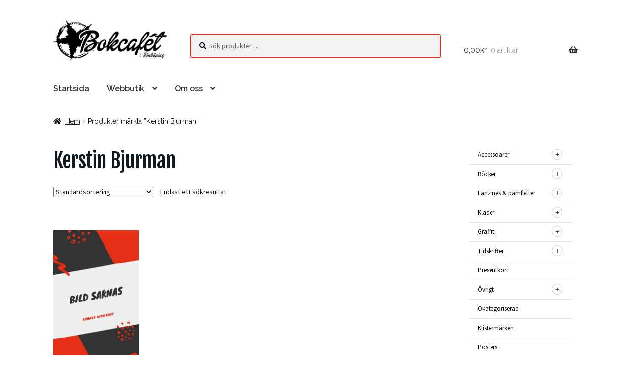

--- FILE ---
content_type: text/html; charset=UTF-8
request_url: https://bokcafet.se/produkt-tagg/kerstin-bjurman/
body_size: 19974
content:
<!doctype html>
<html lang="sv-SE">
<head>
<meta charset="UTF-8">
<meta name="viewport" content="width=device-width, initial-scale=1">
<link rel="profile" href="https://gmpg.org/xfn/11">
<link rel="pingback" href="https://bokcafet.se/xmlrpc.php">

<title>Kerstin Bjurman &#8211; Bokcafét i Jönköping</title>
<meta name='robots' content='max-image-preview:large' />
	<style>img:is([sizes="auto" i], [sizes^="auto," i]) { contain-intrinsic-size: 3000px 1500px }</style>
	<link rel='dns-prefetch' href='//bokcafet.se' />
<link rel='dns-prefetch' href='//fonts.googleapis.com' />
<link rel="alternate" type="application/rss+xml" title="Bokcafét i Jönköping &raquo; Webbflöde" href="https://bokcafet.se/feed/" />
<link rel="alternate" type="application/rss+xml" title="Bokcafét i Jönköping &raquo; Kommentarsflöde" href="https://bokcafet.se/comments/feed/" />
<link rel="alternate" type="application/rss+xml" title="Webbflöde för Bokcafét i Jönköping &raquo; Kerstin Bjurman, Etikett" href="https://bokcafet.se/produkt-tagg/kerstin-bjurman/feed/" />
<script>
window._wpemojiSettings = {"baseUrl":"https:\/\/s.w.org\/images\/core\/emoji\/16.0.1\/72x72\/","ext":".png","svgUrl":"https:\/\/s.w.org\/images\/core\/emoji\/16.0.1\/svg\/","svgExt":".svg","source":{"concatemoji":"https:\/\/bokcafet.se\/wp-includes\/js\/wp-emoji-release.min.js?ver=6.8.3"}};
/*! This file is auto-generated */
!function(s,n){var o,i,e;function c(e){try{var t={supportTests:e,timestamp:(new Date).valueOf()};sessionStorage.setItem(o,JSON.stringify(t))}catch(e){}}function p(e,t,n){e.clearRect(0,0,e.canvas.width,e.canvas.height),e.fillText(t,0,0);var t=new Uint32Array(e.getImageData(0,0,e.canvas.width,e.canvas.height).data),a=(e.clearRect(0,0,e.canvas.width,e.canvas.height),e.fillText(n,0,0),new Uint32Array(e.getImageData(0,0,e.canvas.width,e.canvas.height).data));return t.every(function(e,t){return e===a[t]})}function u(e,t){e.clearRect(0,0,e.canvas.width,e.canvas.height),e.fillText(t,0,0);for(var n=e.getImageData(16,16,1,1),a=0;a<n.data.length;a++)if(0!==n.data[a])return!1;return!0}function f(e,t,n,a){switch(t){case"flag":return n(e,"\ud83c\udff3\ufe0f\u200d\u26a7\ufe0f","\ud83c\udff3\ufe0f\u200b\u26a7\ufe0f")?!1:!n(e,"\ud83c\udde8\ud83c\uddf6","\ud83c\udde8\u200b\ud83c\uddf6")&&!n(e,"\ud83c\udff4\udb40\udc67\udb40\udc62\udb40\udc65\udb40\udc6e\udb40\udc67\udb40\udc7f","\ud83c\udff4\u200b\udb40\udc67\u200b\udb40\udc62\u200b\udb40\udc65\u200b\udb40\udc6e\u200b\udb40\udc67\u200b\udb40\udc7f");case"emoji":return!a(e,"\ud83e\udedf")}return!1}function g(e,t,n,a){var r="undefined"!=typeof WorkerGlobalScope&&self instanceof WorkerGlobalScope?new OffscreenCanvas(300,150):s.createElement("canvas"),o=r.getContext("2d",{willReadFrequently:!0}),i=(o.textBaseline="top",o.font="600 32px Arial",{});return e.forEach(function(e){i[e]=t(o,e,n,a)}),i}function t(e){var t=s.createElement("script");t.src=e,t.defer=!0,s.head.appendChild(t)}"undefined"!=typeof Promise&&(o="wpEmojiSettingsSupports",i=["flag","emoji"],n.supports={everything:!0,everythingExceptFlag:!0},e=new Promise(function(e){s.addEventListener("DOMContentLoaded",e,{once:!0})}),new Promise(function(t){var n=function(){try{var e=JSON.parse(sessionStorage.getItem(o));if("object"==typeof e&&"number"==typeof e.timestamp&&(new Date).valueOf()<e.timestamp+604800&&"object"==typeof e.supportTests)return e.supportTests}catch(e){}return null}();if(!n){if("undefined"!=typeof Worker&&"undefined"!=typeof OffscreenCanvas&&"undefined"!=typeof URL&&URL.createObjectURL&&"undefined"!=typeof Blob)try{var e="postMessage("+g.toString()+"("+[JSON.stringify(i),f.toString(),p.toString(),u.toString()].join(",")+"));",a=new Blob([e],{type:"text/javascript"}),r=new Worker(URL.createObjectURL(a),{name:"wpTestEmojiSupports"});return void(r.onmessage=function(e){c(n=e.data),r.terminate(),t(n)})}catch(e){}c(n=g(i,f,p,u))}t(n)}).then(function(e){for(var t in e)n.supports[t]=e[t],n.supports.everything=n.supports.everything&&n.supports[t],"flag"!==t&&(n.supports.everythingExceptFlag=n.supports.everythingExceptFlag&&n.supports[t]);n.supports.everythingExceptFlag=n.supports.everythingExceptFlag&&!n.supports.flag,n.DOMReady=!1,n.readyCallback=function(){n.DOMReady=!0}}).then(function(){return e}).then(function(){var e;n.supports.everything||(n.readyCallback(),(e=n.source||{}).concatemoji?t(e.concatemoji):e.wpemoji&&e.twemoji&&(t(e.twemoji),t(e.wpemoji)))}))}((window,document),window._wpemojiSettings);
</script>
<style type="text/css" media="screen">
#yith_wc_category_accordion-5 { display: none }
@media screen and ( min-width: 768px ) { #yith_wc_category_accordion-5 { display: initial; } }
</style>
<style id='wp-emoji-styles-inline-css'>

	img.wp-smiley, img.emoji {
		display: inline !important;
		border: none !important;
		box-shadow: none !important;
		height: 1em !important;
		width: 1em !important;
		margin: 0 0.07em !important;
		vertical-align: -0.1em !important;
		background: none !important;
		padding: 0 !important;
	}
</style>
<link rel='stylesheet' id='wp-block-library-css' href='https://bokcafet.se/wp-includes/css/dist/block-library/style.min.css?ver=6.8.3' media='all' />
<style id='wp-block-library-theme-inline-css'>
.wp-block-audio :where(figcaption){color:#555;font-size:13px;text-align:center}.is-dark-theme .wp-block-audio :where(figcaption){color:#ffffffa6}.wp-block-audio{margin:0 0 1em}.wp-block-code{border:1px solid #ccc;border-radius:4px;font-family:Menlo,Consolas,monaco,monospace;padding:.8em 1em}.wp-block-embed :where(figcaption){color:#555;font-size:13px;text-align:center}.is-dark-theme .wp-block-embed :where(figcaption){color:#ffffffa6}.wp-block-embed{margin:0 0 1em}.blocks-gallery-caption{color:#555;font-size:13px;text-align:center}.is-dark-theme .blocks-gallery-caption{color:#ffffffa6}:root :where(.wp-block-image figcaption){color:#555;font-size:13px;text-align:center}.is-dark-theme :root :where(.wp-block-image figcaption){color:#ffffffa6}.wp-block-image{margin:0 0 1em}.wp-block-pullquote{border-bottom:4px solid;border-top:4px solid;color:currentColor;margin-bottom:1.75em}.wp-block-pullquote cite,.wp-block-pullquote footer,.wp-block-pullquote__citation{color:currentColor;font-size:.8125em;font-style:normal;text-transform:uppercase}.wp-block-quote{border-left:.25em solid;margin:0 0 1.75em;padding-left:1em}.wp-block-quote cite,.wp-block-quote footer{color:currentColor;font-size:.8125em;font-style:normal;position:relative}.wp-block-quote:where(.has-text-align-right){border-left:none;border-right:.25em solid;padding-left:0;padding-right:1em}.wp-block-quote:where(.has-text-align-center){border:none;padding-left:0}.wp-block-quote.is-large,.wp-block-quote.is-style-large,.wp-block-quote:where(.is-style-plain){border:none}.wp-block-search .wp-block-search__label{font-weight:700}.wp-block-search__button{border:1px solid #ccc;padding:.375em .625em}:where(.wp-block-group.has-background){padding:1.25em 2.375em}.wp-block-separator.has-css-opacity{opacity:.4}.wp-block-separator{border:none;border-bottom:2px solid;margin-left:auto;margin-right:auto}.wp-block-separator.has-alpha-channel-opacity{opacity:1}.wp-block-separator:not(.is-style-wide):not(.is-style-dots){width:100px}.wp-block-separator.has-background:not(.is-style-dots){border-bottom:none;height:1px}.wp-block-separator.has-background:not(.is-style-wide):not(.is-style-dots){height:2px}.wp-block-table{margin:0 0 1em}.wp-block-table td,.wp-block-table th{word-break:normal}.wp-block-table :where(figcaption){color:#555;font-size:13px;text-align:center}.is-dark-theme .wp-block-table :where(figcaption){color:#ffffffa6}.wp-block-video :where(figcaption){color:#555;font-size:13px;text-align:center}.is-dark-theme .wp-block-video :where(figcaption){color:#ffffffa6}.wp-block-video{margin:0 0 1em}:root :where(.wp-block-template-part.has-background){margin-bottom:0;margin-top:0;padding:1.25em 2.375em}
</style>
<style id='classic-theme-styles-inline-css'>
/*! This file is auto-generated */
.wp-block-button__link{color:#fff;background-color:#32373c;border-radius:9999px;box-shadow:none;text-decoration:none;padding:calc(.667em + 2px) calc(1.333em + 2px);font-size:1.125em}.wp-block-file__button{background:#32373c;color:#fff;text-decoration:none}
</style>
<link rel='stylesheet' id='storefront-gutenberg-blocks-css' href='https://bokcafet.se/wp-content/themes/storefront/assets/css/base/gutenberg-blocks.css?ver=4.6.1' media='all' />
<style id='storefront-gutenberg-blocks-inline-css'>

				.wp-block-button__link:not(.has-text-color) {
					color: #ffffff;
				}

				.wp-block-button__link:not(.has-text-color):hover,
				.wp-block-button__link:not(.has-text-color):focus,
				.wp-block-button__link:not(.has-text-color):active {
					color: #ffffff;
				}

				.wp-block-button__link:not(.has-background) {
					background-color: #e43017;
				}

				.wp-block-button__link:not(.has-background):hover,
				.wp-block-button__link:not(.has-background):focus,
				.wp-block-button__link:not(.has-background):active {
					border-color: #cb1700;
					background-color: #cb1700;
				}

				.wc-block-grid__products .wc-block-grid__product .wp-block-button__link {
					background-color: #e43017;
					border-color: #e43017;
					color: #ffffff;
				}

				.wp-block-quote footer,
				.wp-block-quote cite,
				.wp-block-quote__citation {
					color: #101820;
				}

				.wp-block-pullquote cite,
				.wp-block-pullquote footer,
				.wp-block-pullquote__citation {
					color: #101820;
				}

				.wp-block-image figcaption {
					color: #101820;
				}

				.wp-block-separator.is-style-dots::before {
					color: #101820;
				}

				.wp-block-file a.wp-block-file__button {
					color: #ffffff;
					background-color: #e43017;
					border-color: #e43017;
				}

				.wp-block-file a.wp-block-file__button:hover,
				.wp-block-file a.wp-block-file__button:focus,
				.wp-block-file a.wp-block-file__button:active {
					color: #ffffff;
					background-color: #cb1700;
				}

				.wp-block-code,
				.wp-block-preformatted pre {
					color: #101820;
				}

				.wp-block-table:not( .has-background ):not( .is-style-stripes ) tbody tr:nth-child(2n) td {
					background-color: #fdfdfd;
				}

				.wp-block-cover .wp-block-cover__inner-container h1:not(.has-text-color),
				.wp-block-cover .wp-block-cover__inner-container h2:not(.has-text-color),
				.wp-block-cover .wp-block-cover__inner-container h3:not(.has-text-color),
				.wp-block-cover .wp-block-cover__inner-container h4:not(.has-text-color),
				.wp-block-cover .wp-block-cover__inner-container h5:not(.has-text-color),
				.wp-block-cover .wp-block-cover__inner-container h6:not(.has-text-color) {
					color: #000000;
				}

				.wc-block-components-price-slider__range-input-progress,
				.rtl .wc-block-components-price-slider__range-input-progress {
					--range-color: #e43017;
				}

				/* Target only IE11 */
				@media all and (-ms-high-contrast: none), (-ms-high-contrast: active) {
					.wc-block-components-price-slider__range-input-progress {
						background: #e43017;
					}
				}

				.wc-block-components-button:not(.is-link) {
					background-color: #333333;
					color: #ffffff;
				}

				.wc-block-components-button:not(.is-link):hover,
				.wc-block-components-button:not(.is-link):focus,
				.wc-block-components-button:not(.is-link):active {
					background-color: #1a1a1a;
					color: #ffffff;
				}

				.wc-block-components-button:not(.is-link):disabled {
					background-color: #333333;
					color: #ffffff;
				}

				.wc-block-cart__submit-container {
					background-color: #ffffff;
				}

				.wc-block-cart__submit-container::before {
					color: rgba(220,220,220,0.5);
				}

				.wc-block-components-order-summary-item__quantity {
					background-color: #ffffff;
					border-color: #101820;
					box-shadow: 0 0 0 2px #ffffff;
					color: #101820;
				}
			
</style>
<style id='global-styles-inline-css'>
:root{--wp--preset--aspect-ratio--square: 1;--wp--preset--aspect-ratio--4-3: 4/3;--wp--preset--aspect-ratio--3-4: 3/4;--wp--preset--aspect-ratio--3-2: 3/2;--wp--preset--aspect-ratio--2-3: 2/3;--wp--preset--aspect-ratio--16-9: 16/9;--wp--preset--aspect-ratio--9-16: 9/16;--wp--preset--color--black: #000000;--wp--preset--color--cyan-bluish-gray: #abb8c3;--wp--preset--color--white: #ffffff;--wp--preset--color--pale-pink: #f78da7;--wp--preset--color--vivid-red: #cf2e2e;--wp--preset--color--luminous-vivid-orange: #ff6900;--wp--preset--color--luminous-vivid-amber: #fcb900;--wp--preset--color--light-green-cyan: #7bdcb5;--wp--preset--color--vivid-green-cyan: #00d084;--wp--preset--color--pale-cyan-blue: #8ed1fc;--wp--preset--color--vivid-cyan-blue: #0693e3;--wp--preset--color--vivid-purple: #9b51e0;--wp--preset--gradient--vivid-cyan-blue-to-vivid-purple: linear-gradient(135deg,rgba(6,147,227,1) 0%,rgb(155,81,224) 100%);--wp--preset--gradient--light-green-cyan-to-vivid-green-cyan: linear-gradient(135deg,rgb(122,220,180) 0%,rgb(0,208,130) 100%);--wp--preset--gradient--luminous-vivid-amber-to-luminous-vivid-orange: linear-gradient(135deg,rgba(252,185,0,1) 0%,rgba(255,105,0,1) 100%);--wp--preset--gradient--luminous-vivid-orange-to-vivid-red: linear-gradient(135deg,rgba(255,105,0,1) 0%,rgb(207,46,46) 100%);--wp--preset--gradient--very-light-gray-to-cyan-bluish-gray: linear-gradient(135deg,rgb(238,238,238) 0%,rgb(169,184,195) 100%);--wp--preset--gradient--cool-to-warm-spectrum: linear-gradient(135deg,rgb(74,234,220) 0%,rgb(151,120,209) 20%,rgb(207,42,186) 40%,rgb(238,44,130) 60%,rgb(251,105,98) 80%,rgb(254,248,76) 100%);--wp--preset--gradient--blush-light-purple: linear-gradient(135deg,rgb(255,206,236) 0%,rgb(152,150,240) 100%);--wp--preset--gradient--blush-bordeaux: linear-gradient(135deg,rgb(254,205,165) 0%,rgb(254,45,45) 50%,rgb(107,0,62) 100%);--wp--preset--gradient--luminous-dusk: linear-gradient(135deg,rgb(255,203,112) 0%,rgb(199,81,192) 50%,rgb(65,88,208) 100%);--wp--preset--gradient--pale-ocean: linear-gradient(135deg,rgb(255,245,203) 0%,rgb(182,227,212) 50%,rgb(51,167,181) 100%);--wp--preset--gradient--electric-grass: linear-gradient(135deg,rgb(202,248,128) 0%,rgb(113,206,126) 100%);--wp--preset--gradient--midnight: linear-gradient(135deg,rgb(2,3,129) 0%,rgb(40,116,252) 100%);--wp--preset--font-size--small: 14px;--wp--preset--font-size--medium: 23px;--wp--preset--font-size--large: 26px;--wp--preset--font-size--x-large: 42px;--wp--preset--font-size--normal: 16px;--wp--preset--font-size--huge: 37px;--wp--preset--spacing--20: 0.44rem;--wp--preset--spacing--30: 0.67rem;--wp--preset--spacing--40: 1rem;--wp--preset--spacing--50: 1.5rem;--wp--preset--spacing--60: 2.25rem;--wp--preset--spacing--70: 3.38rem;--wp--preset--spacing--80: 5.06rem;--wp--preset--shadow--natural: 6px 6px 9px rgba(0, 0, 0, 0.2);--wp--preset--shadow--deep: 12px 12px 50px rgba(0, 0, 0, 0.4);--wp--preset--shadow--sharp: 6px 6px 0px rgba(0, 0, 0, 0.2);--wp--preset--shadow--outlined: 6px 6px 0px -3px rgba(255, 255, 255, 1), 6px 6px rgba(0, 0, 0, 1);--wp--preset--shadow--crisp: 6px 6px 0px rgba(0, 0, 0, 1);}:root :where(.is-layout-flow) > :first-child{margin-block-start: 0;}:root :where(.is-layout-flow) > :last-child{margin-block-end: 0;}:root :where(.is-layout-flow) > *{margin-block-start: 24px;margin-block-end: 0;}:root :where(.is-layout-constrained) > :first-child{margin-block-start: 0;}:root :where(.is-layout-constrained) > :last-child{margin-block-end: 0;}:root :where(.is-layout-constrained) > *{margin-block-start: 24px;margin-block-end: 0;}:root :where(.is-layout-flex){gap: 24px;}:root :where(.is-layout-grid){gap: 24px;}body .is-layout-flex{display: flex;}.is-layout-flex{flex-wrap: wrap;align-items: center;}.is-layout-flex > :is(*, div){margin: 0;}body .is-layout-grid{display: grid;}.is-layout-grid > :is(*, div){margin: 0;}.has-black-color{color: var(--wp--preset--color--black) !important;}.has-cyan-bluish-gray-color{color: var(--wp--preset--color--cyan-bluish-gray) !important;}.has-white-color{color: var(--wp--preset--color--white) !important;}.has-pale-pink-color{color: var(--wp--preset--color--pale-pink) !important;}.has-vivid-red-color{color: var(--wp--preset--color--vivid-red) !important;}.has-luminous-vivid-orange-color{color: var(--wp--preset--color--luminous-vivid-orange) !important;}.has-luminous-vivid-amber-color{color: var(--wp--preset--color--luminous-vivid-amber) !important;}.has-light-green-cyan-color{color: var(--wp--preset--color--light-green-cyan) !important;}.has-vivid-green-cyan-color{color: var(--wp--preset--color--vivid-green-cyan) !important;}.has-pale-cyan-blue-color{color: var(--wp--preset--color--pale-cyan-blue) !important;}.has-vivid-cyan-blue-color{color: var(--wp--preset--color--vivid-cyan-blue) !important;}.has-vivid-purple-color{color: var(--wp--preset--color--vivid-purple) !important;}.has-black-background-color{background-color: var(--wp--preset--color--black) !important;}.has-cyan-bluish-gray-background-color{background-color: var(--wp--preset--color--cyan-bluish-gray) !important;}.has-white-background-color{background-color: var(--wp--preset--color--white) !important;}.has-pale-pink-background-color{background-color: var(--wp--preset--color--pale-pink) !important;}.has-vivid-red-background-color{background-color: var(--wp--preset--color--vivid-red) !important;}.has-luminous-vivid-orange-background-color{background-color: var(--wp--preset--color--luminous-vivid-orange) !important;}.has-luminous-vivid-amber-background-color{background-color: var(--wp--preset--color--luminous-vivid-amber) !important;}.has-light-green-cyan-background-color{background-color: var(--wp--preset--color--light-green-cyan) !important;}.has-vivid-green-cyan-background-color{background-color: var(--wp--preset--color--vivid-green-cyan) !important;}.has-pale-cyan-blue-background-color{background-color: var(--wp--preset--color--pale-cyan-blue) !important;}.has-vivid-cyan-blue-background-color{background-color: var(--wp--preset--color--vivid-cyan-blue) !important;}.has-vivid-purple-background-color{background-color: var(--wp--preset--color--vivid-purple) !important;}.has-black-border-color{border-color: var(--wp--preset--color--black) !important;}.has-cyan-bluish-gray-border-color{border-color: var(--wp--preset--color--cyan-bluish-gray) !important;}.has-white-border-color{border-color: var(--wp--preset--color--white) !important;}.has-pale-pink-border-color{border-color: var(--wp--preset--color--pale-pink) !important;}.has-vivid-red-border-color{border-color: var(--wp--preset--color--vivid-red) !important;}.has-luminous-vivid-orange-border-color{border-color: var(--wp--preset--color--luminous-vivid-orange) !important;}.has-luminous-vivid-amber-border-color{border-color: var(--wp--preset--color--luminous-vivid-amber) !important;}.has-light-green-cyan-border-color{border-color: var(--wp--preset--color--light-green-cyan) !important;}.has-vivid-green-cyan-border-color{border-color: var(--wp--preset--color--vivid-green-cyan) !important;}.has-pale-cyan-blue-border-color{border-color: var(--wp--preset--color--pale-cyan-blue) !important;}.has-vivid-cyan-blue-border-color{border-color: var(--wp--preset--color--vivid-cyan-blue) !important;}.has-vivid-purple-border-color{border-color: var(--wp--preset--color--vivid-purple) !important;}.has-vivid-cyan-blue-to-vivid-purple-gradient-background{background: var(--wp--preset--gradient--vivid-cyan-blue-to-vivid-purple) !important;}.has-light-green-cyan-to-vivid-green-cyan-gradient-background{background: var(--wp--preset--gradient--light-green-cyan-to-vivid-green-cyan) !important;}.has-luminous-vivid-amber-to-luminous-vivid-orange-gradient-background{background: var(--wp--preset--gradient--luminous-vivid-amber-to-luminous-vivid-orange) !important;}.has-luminous-vivid-orange-to-vivid-red-gradient-background{background: var(--wp--preset--gradient--luminous-vivid-orange-to-vivid-red) !important;}.has-very-light-gray-to-cyan-bluish-gray-gradient-background{background: var(--wp--preset--gradient--very-light-gray-to-cyan-bluish-gray) !important;}.has-cool-to-warm-spectrum-gradient-background{background: var(--wp--preset--gradient--cool-to-warm-spectrum) !important;}.has-blush-light-purple-gradient-background{background: var(--wp--preset--gradient--blush-light-purple) !important;}.has-blush-bordeaux-gradient-background{background: var(--wp--preset--gradient--blush-bordeaux) !important;}.has-luminous-dusk-gradient-background{background: var(--wp--preset--gradient--luminous-dusk) !important;}.has-pale-ocean-gradient-background{background: var(--wp--preset--gradient--pale-ocean) !important;}.has-electric-grass-gradient-background{background: var(--wp--preset--gradient--electric-grass) !important;}.has-midnight-gradient-background{background: var(--wp--preset--gradient--midnight) !important;}.has-small-font-size{font-size: var(--wp--preset--font-size--small) !important;}.has-medium-font-size{font-size: var(--wp--preset--font-size--medium) !important;}.has-large-font-size{font-size: var(--wp--preset--font-size--large) !important;}.has-x-large-font-size{font-size: var(--wp--preset--font-size--x-large) !important;}
:root :where(.wp-block-pullquote){font-size: 1.5em;line-height: 1.6;}
</style>
<link rel='stylesheet' id='contact-form-7-css' href='https://bokcafet.se/wp-content/plugins/contact-form-7/includes/css/styles.css?ver=6.1.3' media='all' />
<style id='woocommerce-inline-inline-css'>
.woocommerce form .form-row .required { visibility: visible; }
</style>
<link rel='stylesheet' id='yith_wcbm_badge_style-css' href='https://bokcafet.se/wp-content/plugins/yith-woocommerce-badge-management-premium/assets/css/frontend.css?ver=1.4.3' media='all' />
<style id='yith_wcbm_badge_style-inline-css'>
.yith-wcbm-badge-11927{ top: auto;bottom: 0px;left: calc(50% - 53.0915px);right: auto; opacity: 1; }.yith-wcbm-badge-11927 .yith-wcbm-badge__wrap{ -ms-transform: rotateX(0deg) rotateY(0deg) rotateZ(0deg); -webkit-transform: rotateX(0deg) rotateY(0deg) rotateZ(0deg); transform: rotateX(0deg) rotateY(0deg) rotateZ(0deg); }			.yith-wcbm-css-badge-11927{
				color: #ffffff;
				font-family: "Open Sans",sans-serif;
				position: absolute;
				background-color: transparent;
				overflow: auto;
			}
			.yith-wcbm-css-badge-11927 div.yith-wcbm-css-s1{

			}

			.yith-wcbm-css-badge-11927 div.yith-wcbm-css-s2{

			}

			.yith-wcbm-css-badge-11927 div.yith-wcbm-css-text{
				padding: 6px 8px;
				background: #3986c6;
				font-size: 13px;
				font-weight: bold;
				line-height:13px;
			}
			.yith-wcbm-badge-9081{ top: auto;bottom: 0px;left: calc(50% - 23px);right: auto; opacity: 1; }.yith-wcbm-badge-9081 .yith-wcbm-badge__wrap{ -ms-transform: rotateX(0deg) rotateY(0deg) rotateZ(0deg); -webkit-transform: rotateX(0deg) rotateY(0deg) rotateZ(0deg); transform: rotateX(0deg) rotateY(0deg) rotateZ(0deg); }			.yith-wcbm-css-badge-9081{
				color: #FFFFFF;
				font-family: "Open Sans",sans-serif;
				position: absolute;
				background-color: transparent;
				overflow: auto;
			}
			.yith-wcbm-css-badge-9081 div.yith-wcbm-css-s1{

			}

			.yith-wcbm-css-badge-9081 div.yith-wcbm-css-s2{

			}

			.yith-wcbm-css-badge-9081 div.yith-wcbm-css-text{
				padding: 6px 8px;
				background: #de3333;
				font-size: 13px;
				font-weight: bold;
				line-height:13px;
			}
			
</style>
<link rel='stylesheet' id='googleFontsOpenSans-css' href='//fonts.googleapis.com/css?family=Open+Sans%3A400%2C600%2C700%2C800%2C300&#038;ver=1.0.0' media='all' />
<link rel='stylesheet' id='brands-styles-css' href='https://bokcafet.se/wp-content/plugins/woocommerce/assets/css/brands.css?ver=10.3.5' media='all' />
<link rel='stylesheet' id='parent-style-css' href='https://bokcafet.se/wp-content/themes/storefront/style.css?ver=6.8.3' media='all' />
<link rel='stylesheet' id='storefront-style-css' href='https://bokcafet.se/wp-content/themes/storefront/style.css?ver=4.6.1' media='all' />
<style id='storefront-style-inline-css'>

			.main-navigation ul li a,
			.site-title a,
			ul.menu li a,
			.site-branding h1 a,
			button.menu-toggle,
			button.menu-toggle:hover,
			.handheld-navigation .dropdown-toggle {
				color: #333333;
			}

			button.menu-toggle,
			button.menu-toggle:hover {
				border-color: #333333;
			}

			.main-navigation ul li a:hover,
			.main-navigation ul li:hover > a,
			.site-title a:hover,
			.site-header ul.menu li.current-menu-item > a {
				color: #747474;
			}

			table:not( .has-background ) th {
				background-color: #f8f8f8;
			}

			table:not( .has-background ) tbody td {
				background-color: #fdfdfd;
			}

			table:not( .has-background ) tbody tr:nth-child(2n) td,
			fieldset,
			fieldset legend {
				background-color: #fbfbfb;
			}

			.site-header,
			.secondary-navigation ul ul,
			.main-navigation ul.menu > li.menu-item-has-children:after,
			.secondary-navigation ul.menu ul,
			.storefront-handheld-footer-bar,
			.storefront-handheld-footer-bar ul li > a,
			.storefront-handheld-footer-bar ul li.search .site-search,
			button.menu-toggle,
			button.menu-toggle:hover {
				background-color: #ffffff;
			}

			p.site-description,
			.site-header,
			.storefront-handheld-footer-bar {
				color: #404040;
			}

			button.menu-toggle:after,
			button.menu-toggle:before,
			button.menu-toggle span:before {
				background-color: #333333;
			}

			h1, h2, h3, h4, h5, h6, .wc-block-grid__product-title {
				color: #101820;
			}

			.widget h1 {
				border-bottom-color: #101820;
			}

			body,
			.secondary-navigation a {
				color: #101820;
			}

			.widget-area .widget a,
			.hentry .entry-header .posted-on a,
			.hentry .entry-header .post-author a,
			.hentry .entry-header .post-comments a,
			.hentry .entry-header .byline a {
				color: #151d25;
			}

			a {
				color: #e43017;
			}

			a:focus,
			button:focus,
			.button.alt:focus,
			input:focus,
			textarea:focus,
			input[type="button"]:focus,
			input[type="reset"]:focus,
			input[type="submit"]:focus,
			input[type="email"]:focus,
			input[type="tel"]:focus,
			input[type="url"]:focus,
			input[type="password"]:focus,
			input[type="search"]:focus {
				outline-color: #e43017;
			}

			button, input[type="button"], input[type="reset"], input[type="submit"], .button, .widget a.button {
				background-color: #e43017;
				border-color: #e43017;
				color: #ffffff;
			}

			button:hover, input[type="button"]:hover, input[type="reset"]:hover, input[type="submit"]:hover, .button:hover, .widget a.button:hover {
				background-color: #cb1700;
				border-color: #cb1700;
				color: #ffffff;
			}

			button.alt, input[type="button"].alt, input[type="reset"].alt, input[type="submit"].alt, .button.alt, .widget-area .widget a.button.alt {
				background-color: #333333;
				border-color: #333333;
				color: #ffffff;
			}

			button.alt:hover, input[type="button"].alt:hover, input[type="reset"].alt:hover, input[type="submit"].alt:hover, .button.alt:hover, .widget-area .widget a.button.alt:hover {
				background-color: #1a1a1a;
				border-color: #1a1a1a;
				color: #ffffff;
			}

			.pagination .page-numbers li .page-numbers.current {
				background-color: #e6e6e6;
				color: #060e16;
			}

			#comments .comment-list .comment-content .comment-text {
				background-color: #f8f8f8;
			}

			.site-footer {
				background-color: #232323;
				color: #ffffff;
			}

			.site-footer a:not(.button):not(.components-button) {
				color: #e43017;
			}

			.site-footer .storefront-handheld-footer-bar a:not(.button):not(.components-button) {
				color: #333333;
			}

			.site-footer h1, .site-footer h2, .site-footer h3, .site-footer h4, .site-footer h5, .site-footer h6, .site-footer .widget .widget-title, .site-footer .widget .widgettitle {
				color: #ffffff;
			}

			.page-template-template-homepage.has-post-thumbnail .type-page.has-post-thumbnail .entry-title {
				color: #000000;
			}

			.page-template-template-homepage.has-post-thumbnail .type-page.has-post-thumbnail .entry-content {
				color: #e43017;
			}

			@media screen and ( min-width: 768px ) {
				.secondary-navigation ul.menu a:hover {
					color: #595959;
				}

				.secondary-navigation ul.menu a {
					color: #404040;
				}

				.main-navigation ul.menu ul.sub-menu,
				.main-navigation ul.nav-menu ul.children {
					background-color: #f0f0f0;
				}

				.site-header {
					border-bottom-color: #f0f0f0;
				}
			}

				.sp-fixed-width .site {
					background-color:#ffffff;
				}
			

				.checkout-slides .sp-checkout-control-nav li a:after {
					background-color:#ffffff;
					border: 4px solid #d7d7d7;
				}

				.checkout-slides .sp-checkout-control-nav li:nth-child(2) a.flex-active:after {
					border: 4px solid #d7d7d7;
				}

				.checkout-slides .sp-checkout-control-nav li a:before,
				.checkout-slides .sp-checkout-control-nav li:nth-child(2) a.flex-active:before  {
					background-color:#d7d7d7;
				}

				.checkout-slides .sp-checkout-control-nav li:nth-child(2) a:before {
					background-color:#ebebeb;
				}

				.checkout-slides .sp-checkout-control-nav li:nth-child(2) a:after {
					border: 4px solid #ebebeb;
				}
			

			@media screen and (max-width: 768px) {
				.menu-toggle {
					color: #333333;
				}

				.menu-toggle:hover {
					color: #000000;
				}

				.main-navigation div.menu,
				.main-navigation .handheld-navigation {
					background-color: #ffffff;
				}

				.main-navigation ul li a,
				ul.menu li a,
				.storefront-hamburger-menu-active .shm-close {
					color: #333333;
				}
			}
		
</style>
<link rel='stylesheet' id='storefront-icons-css' href='https://bokcafet.se/wp-content/themes/storefront/assets/css/base/icons.css?ver=4.6.1' media='all' />
<link rel='stylesheet' id='storefront-fonts-css' href='https://fonts.googleapis.com/css?family=Source+Sans+Pro%3A400%2C300%2C300italic%2C400italic%2C600%2C700%2C900&#038;subset=latin%2Clatin-ext&#038;ver=4.6.1' media='all' />
<link rel='stylesheet' id='sp-google-fonts-css' href='//fonts.googleapis.com/css?family=Raleway:regular,500,600|Fjalla+One:regular' media='all' />
<link rel='stylesheet' id='sbc-styles-css' href='https://bokcafet.se/wp-content/plugins/storefront-blog-customiser/assets/css/style.css?ver=6.8.3' media='all' />
<link rel='stylesheet' id='shm-styles-css' href='https://bokcafet.se/wp-content/plugins/storefront-hamburger-menu/assets/css/style.css?ver=1.2.2' media='all' />
<link rel='stylesheet' id='swc-styles-css' href='https://bokcafet.se/wp-content/plugins/storefront-woocommerce-customiser/assets/css/style.css?ver=1.2.1' media='all' />
<link rel='stylesheet' id='storefront-woocommerce-style-css' href='https://bokcafet.se/wp-content/themes/storefront/assets/css/woocommerce/woocommerce.css?ver=4.6.1' media='all' />
<style id='storefront-woocommerce-style-inline-css'>
@font-face {
				font-family: star;
				src: url(https://bokcafet.se/wp-content/plugins/woocommerce/assets/fonts/star.eot);
				src:
					url(https://bokcafet.se/wp-content/plugins/woocommerce/assets/fonts/star.eot?#iefix) format("embedded-opentype"),
					url(https://bokcafet.se/wp-content/plugins/woocommerce/assets/fonts/star.woff) format("woff"),
					url(https://bokcafet.se/wp-content/plugins/woocommerce/assets/fonts/star.ttf) format("truetype"),
					url(https://bokcafet.se/wp-content/plugins/woocommerce/assets/fonts/star.svg#star) format("svg");
				font-weight: 400;
				font-style: normal;
			}
			@font-face {
				font-family: WooCommerce;
				src: url(https://bokcafet.se/wp-content/plugins/woocommerce/assets/fonts/WooCommerce.eot);
				src:
					url(https://bokcafet.se/wp-content/plugins/woocommerce/assets/fonts/WooCommerce.eot?#iefix) format("embedded-opentype"),
					url(https://bokcafet.se/wp-content/plugins/woocommerce/assets/fonts/WooCommerce.woff) format("woff"),
					url(https://bokcafet.se/wp-content/plugins/woocommerce/assets/fonts/WooCommerce.ttf) format("truetype"),
					url(https://bokcafet.se/wp-content/plugins/woocommerce/assets/fonts/WooCommerce.svg#WooCommerce) format("svg");
				font-weight: 400;
				font-style: normal;
			}

			a.cart-contents,
			.site-header-cart .widget_shopping_cart a {
				color: #333333;
			}

			a.cart-contents:hover,
			.site-header-cart .widget_shopping_cart a:hover,
			.site-header-cart:hover > li > a {
				color: #747474;
			}

			table.cart td.product-remove,
			table.cart td.actions {
				border-top-color: #ffffff;
			}

			.storefront-handheld-footer-bar ul li.cart .count {
				background-color: #333333;
				color: #ffffff;
				border-color: #ffffff;
			}

			.woocommerce-tabs ul.tabs li.active a,
			ul.products li.product .price,
			.onsale,
			.wc-block-grid__product-onsale,
			.widget_search form:before,
			.widget_product_search form:before {
				color: #101820;
			}

			.woocommerce-breadcrumb a,
			a.woocommerce-review-link,
			.product_meta a {
				color: #151d25;
			}

			.wc-block-grid__product-onsale,
			.onsale {
				border-color: #101820;
			}

			.star-rating span:before,
			.quantity .plus, .quantity .minus,
			p.stars a:hover:after,
			p.stars a:after,
			.star-rating span:before,
			#payment .payment_methods li input[type=radio]:first-child:checked+label:before {
				color: #e43017;
			}

			.widget_price_filter .ui-slider .ui-slider-range,
			.widget_price_filter .ui-slider .ui-slider-handle {
				background-color: #e43017;
			}

			.order_details {
				background-color: #f8f8f8;
			}

			.order_details > li {
				border-bottom: 1px dotted #e3e3e3;
			}

			.order_details:before,
			.order_details:after {
				background: -webkit-linear-gradient(transparent 0,transparent 0),-webkit-linear-gradient(135deg,#f8f8f8 33.33%,transparent 33.33%),-webkit-linear-gradient(45deg,#f8f8f8 33.33%,transparent 33.33%)
			}

			#order_review {
				background-color: #ffffff;
			}

			#payment .payment_methods > li .payment_box,
			#payment .place-order {
				background-color: #fafafa;
			}

			#payment .payment_methods > li:not(.woocommerce-notice) {
				background-color: #f5f5f5;
			}

			#payment .payment_methods > li:not(.woocommerce-notice):hover {
				background-color: #f0f0f0;
			}

			.woocommerce-pagination .page-numbers li .page-numbers.current {
				background-color: #e6e6e6;
				color: #060e16;
			}

			.wc-block-grid__product-onsale,
			.onsale,
			.woocommerce-pagination .page-numbers li .page-numbers:not(.current) {
				color: #101820;
			}

			p.stars a:before,
			p.stars a:hover~a:before,
			p.stars.selected a.active~a:before {
				color: #101820;
			}

			p.stars.selected a.active:before,
			p.stars:hover a:before,
			p.stars.selected a:not(.active):before,
			p.stars.selected a.active:before {
				color: #e43017;
			}

			.single-product div.product .woocommerce-product-gallery .woocommerce-product-gallery__trigger {
				background-color: #e43017;
				color: #ffffff;
			}

			.single-product div.product .woocommerce-product-gallery .woocommerce-product-gallery__trigger:hover {
				background-color: #cb1700;
				border-color: #cb1700;
				color: #ffffff;
			}

			.button.added_to_cart:focus,
			.button.wc-forward:focus {
				outline-color: #e43017;
			}

			.added_to_cart,
			.site-header-cart .widget_shopping_cart a.button,
			.wc-block-grid__products .wc-block-grid__product .wp-block-button__link {
				background-color: #e43017;
				border-color: #e43017;
				color: #ffffff;
			}

			.added_to_cart:hover,
			.site-header-cart .widget_shopping_cart a.button:hover,
			.wc-block-grid__products .wc-block-grid__product .wp-block-button__link:hover {
				background-color: #cb1700;
				border-color: #cb1700;
				color: #ffffff;
			}

			.added_to_cart.alt, .added_to_cart, .widget a.button.checkout {
				background-color: #333333;
				border-color: #333333;
				color: #ffffff;
			}

			.added_to_cart.alt:hover, .added_to_cart:hover, .widget a.button.checkout:hover {
				background-color: #1a1a1a;
				border-color: #1a1a1a;
				color: #ffffff;
			}

			.button.loading {
				color: #e43017;
			}

			.button.loading:hover {
				background-color: #e43017;
			}

			.button.loading:after {
				color: #ffffff;
			}

			@media screen and ( min-width: 768px ) {
				.site-header-cart .widget_shopping_cart,
				.site-header .product_list_widget li .quantity {
					color: #404040;
				}

				.site-header-cart .widget_shopping_cart .buttons,
				.site-header-cart .widget_shopping_cart .total {
					background-color: #f5f5f5;
				}

				.site-header-cart .widget_shopping_cart {
					background-color: #f0f0f0;
				}
			}
				.storefront-product-pagination a {
					color: #101820;
					background-color: #ffffff;
				}
				.storefront-sticky-add-to-cart {
					color: #101820;
					background-color: #ffffff;
				}

				.storefront-sticky-add-to-cart a:not(.button) {
					color: #333333;
				}

				.woocommerce-message {
					background-color: #0f834d !important;
					color: #ffffff !important;
				}

				.woocommerce-message a,
				.woocommerce-message a:hover,
				.woocommerce-message .button,
				.woocommerce-message .button:hover {
					color: #ffffff !important;
				}

				.woocommerce-info {
					background-color: #3D9CD2 !important;
					color: #ffffff !important;
				}

				.woocommerce-info a,
				.woocommerce-info a:hover,
				.woocommerce-info .button,
				.woocommerce-info .button:hover {
					color: #ffffff !important;
				}

				.woocommerce-error {
					background-color: #e2401c !important;
					color: #ffffff !important;
				}

				.woocommerce-error a,
				.woocommerce-error a:hover,
				.woocommerce-error .button,
				.woocommerce-error .button:hover {
					color: #ffffff !important;
				}

			

				.star-rating span:before,
				.star-rating:before {
					color: #FFA200 !important;
				}

				.star-rating:before {
					opacity: 0.25 !important;
				}
			

			.woocommerce-message {
				background-color: #0f834d !important;
				color: #ffffff !important;
			}

			.woocommerce-message a,
			.woocommerce-message a:hover,
			.woocommerce-message .button,
			.woocommerce-message .button:hover {
				color: #ffffff !important;
			}

			.woocommerce-info {
				background-color: #3D9CD2 !important;
				color: #ffffff !important;
			}

			.woocommerce-info a,
			.woocommerce-info a:hover,
			.woocommerce-info .button,
			.woocommerce-info .button:hover {
				color: #ffffff !important;
			}

			.woocommerce-error {
				background-color: #e2401c !important;
				color: #ffffff !important;
			}

			.woocommerce-error a,
			.woocommerce-error a:hover,
			.woocommerce-error .button,
			.woocommerce-error .button:hover {
				color: #ffffff !important;
			}

		
</style>
<link rel='stylesheet' id='storefront-child-style-css' href='https://bokcafet.se/wp-content/themes/storefront-child/style.css?ver=2.5.8' media='all' />
<link rel='stylesheet' id='storefront-woocommerce-brands-style-css' href='https://bokcafet.se/wp-content/themes/storefront/assets/css/woocommerce/extensions/brands.css?ver=4.6.1' media='all' />
<link rel='stylesheet' id='sp-header-frontend-css' href='https://bokcafet.se/wp-content/plugins/storefront-powerpack/includes/customizer/header/assets/css/sp-header-frontend.css?ver=1.6.3' media='all' />
<link rel='stylesheet' id='sp-layout-css' href='https://bokcafet.se/wp-content/plugins/storefront-powerpack/includes/customizer/layout/assets/css/layout.css?ver=1.6.3' media='all' />
<link rel='stylesheet' id='sp-styles-css' href='https://bokcafet.se/wp-content/plugins/storefront-powerpack/assets/css/style.css?ver=1.6.3' media='all' />
<script src="https://bokcafet.se/wp-includes/js/jquery/jquery.min.js?ver=3.7.1" id="jquery-core-js"></script>
<script src="https://bokcafet.se/wp-includes/js/jquery/jquery-migrate.min.js?ver=3.4.1" id="jquery-migrate-js"></script>
<script src="https://bokcafet.se/wp-content/plugins/woocommerce/assets/js/jquery-blockui/jquery.blockUI.min.js?ver=2.7.0-wc.10.3.5" id="wc-jquery-blockui-js" data-wp-strategy="defer"></script>
<script id="wc-add-to-cart-js-extra">
var wc_add_to_cart_params = {"ajax_url":"\/wp-admin\/admin-ajax.php","wc_ajax_url":"\/?wc-ajax=%%endpoint%%","i18n_view_cart":"Visa varukorg","cart_url":"https:\/\/bokcafet.se\/varukorg\/","is_cart":"","cart_redirect_after_add":"no"};
</script>
<script src="https://bokcafet.se/wp-content/plugins/woocommerce/assets/js/frontend/add-to-cart.min.js?ver=10.3.5" id="wc-add-to-cart-js" defer data-wp-strategy="defer"></script>
<script src="https://bokcafet.se/wp-content/plugins/woocommerce/assets/js/js-cookie/js.cookie.min.js?ver=2.1.4-wc.10.3.5" id="wc-js-cookie-js" data-wp-strategy="defer"></script>
<script id="woocommerce-js-extra">
var woocommerce_params = {"ajax_url":"\/wp-admin\/admin-ajax.php","wc_ajax_url":"\/?wc-ajax=%%endpoint%%","i18n_password_show":"Visa l\u00f6senord","i18n_password_hide":"D\u00f6lj l\u00f6senord"};
</script>
<script src="https://bokcafet.se/wp-content/plugins/woocommerce/assets/js/frontend/woocommerce.min.js?ver=10.3.5" id="woocommerce-js" data-wp-strategy="defer"></script>
<script id="wc-cart-fragments-js-extra">
var wc_cart_fragments_params = {"ajax_url":"\/wp-admin\/admin-ajax.php","wc_ajax_url":"\/?wc-ajax=%%endpoint%%","cart_hash_key":"wc_cart_hash_4783ab035f1c301ef0e8f800aa22caa2","fragment_name":"wc_fragments_4783ab035f1c301ef0e8f800aa22caa2","request_timeout":"5000"};
</script>
<script src="https://bokcafet.se/wp-content/plugins/woocommerce/assets/js/frontend/cart-fragments.min.js?ver=10.3.5" id="wc-cart-fragments-js" defer data-wp-strategy="defer"></script>
<script id="wc_additional_fees_script-js-extra">
var add_fee_vars = {"add_fee_ajaxurl":"https:\/\/bokcafet.se\/wp-admin\/admin-ajax.php","add_fee_nonce":"d17298d512","add_fee_loader":"https:\/\/bokcafet.se\/wp-content\/plugins\/woocommerce-additional-fees\/images\/loading.gif","alert_ajax_error":"An internal server error occured in processing a request. Please try again or contact us. Thank you. "};
</script>
<script src="https://bokcafet.se/wp-content/plugins/woocommerce-additional-fees/js/wc_additional_fees.js?ver=6.8.3" id="wc_additional_fees_script-js"></script>
<link rel="https://api.w.org/" href="https://bokcafet.se/wp-json/" /><link rel="alternate" title="JSON" type="application/json" href="https://bokcafet.se/wp-json/wp/v2/product_tag/1224" /><link rel="EditURI" type="application/rsd+xml" title="RSD" href="https://bokcafet.se/xmlrpc.php?rsd" />
<meta name="generator" content="WordPress 6.8.3" />
<meta name="generator" content="WooCommerce 10.3.5" />
	<noscript><style>.woocommerce-product-gallery{ opacity: 1 !important; }</style></noscript>
	<link rel="icon" href="https://bokcafet.se/wp-content/uploads/2020/09/cropped-bokcafet_ensam_logo1-32x32.png" sizes="32x32" />
<link rel="icon" href="https://bokcafet.se/wp-content/uploads/2020/09/cropped-bokcafet_ensam_logo1-192x192.png" sizes="192x192" />
<link rel="apple-touch-icon" href="https://bokcafet.se/wp-content/uploads/2020/09/cropped-bokcafet_ensam_logo1-180x180.png" />
<meta name="msapplication-TileImage" content="https://bokcafet.se/wp-content/uploads/2020/09/cropped-bokcafet_ensam_logo1-270x270.png" />
		<style id="wp-custom-css">
			/*Rabattkodsfärg*/
.woocommerce-info {
	background-color: #e43017 !important;
	
}

/* Sticky mobilnavigering */
button.menu-toggle {
	position: fixed;
}

/* Hoover på knappar */
.wp-block-button__link:hover{ background:#1a1a1a !important; }

/* WooCommerce shortdescription */
.woocommerce-product-details__short-description {
    font-family: Raleway !important;
}
/* WooCommerce description */
.single-product div.product .summary {
	font-family: Raleway !important;
}

/*Breadcrumb padding */
@media (min-width: 768px){
.storefront-breadcrumb {
    padding: 1.41575em 0;
    margin: 0 0 3.706325903em;
}
.storefront-breadcrumb {
    margin: 0 0 0.5em;
    padding: 1em 0;
}
}
/*Woocommerce padding */
/*@media (min-width: 768px){
.storefront-full-width-content {
    text-align: center;
    padding: 0 0 0em;
}
.storefront-full-width-content .woocommerce-products-header {
    text-align: center;
    padding: 0 0 0em;
}
}*/
/*Storlekar på bilder */
@media (min-width: 768px) {
    .inside-wc-product-image {
        width: 100%;
    }
    .woocommerce ul.products li.product a img {
        height: 300px; /* adjust height */
        /*object-fit: cover;*/
			
				object-fit: contain;
				object-position: bottom;
    }
}

.woocommerce ul.products li.product h2 {
    /*line-height: 3.5ex;*/
  	height: 7.5ex;
		line-height: 23px !important;
  	overflow: hidden;
}


.single-product div.product .woocommerce-product-gallery img {
	height: 100%;
	width: 100%;
}

/* Sidonavigering */
.widget-area .widget a {
    font-weight: 600;
    text-decoration: none;
}	
/* Sociala medier-ikoner */
.gallery.gallery-columns-3 .gallery-item {
    width: auto;
		float: left;
		border: 5px solid #FFF0;
		margin: 0;
  position: relative;
  top: 50%;
  -ms-transform: translateY(-50%);
  transform: translateY(-50%);
}

/* Ändra utseendet på kategorierna i sidomenyn när kategorinamnet är längre än en rad */
.ywcca_widget_container_style_1 .ywcca_category_accordion_widget ul.yith-children li, .ywcca_widget_container_style_1 .ywcca_category_accordion_widget ul.ywcca-sub-menu li.menu-item {
	line-height: 20px;
  padding-top: 15px;
  padding-bottom: 15px;
}

/* Margin på sidebar för att matcha sido-content */
.left-sidebar .widget-area {
    margin-top: 10px;
}

/* Fler produkter i mobilvy */
ul.products li.product {
	width: 46.411765%;
	float: left;
	margin-right: 5.8823529412%;
}

ul.products li.product:nth-of-type( 2n ) {
	margin-right: 0;
}

@media ( min-width: 768px ) {
	ul.products li.product:nth-of-type( 2n ) {
		margin-right: 5.8823529412%;
	}
}

/* Avstånd header och slider */
/* Logo size for mobile site */
@media screen and (max-width: 768px) {
.site-header .site-branding img {
margin-bottom: 15px;
/* kod för att jusera storlek på logo i framtiden
max-height: none !important;
max-width: none !important;
width: 200px !important;
	*/
}
}		</style>
		<style type="text/css" media="screen" id="storefront-powerpack-designer-css">#page .site-header{font-size:16px;font-family:Raleway;letter-spacing:0px;line-height:25px;font-style:normal;font-weight:700;text-decoration:none;margin-top:0px;margin-bottom:1px;margin-left:0px;margin-right:0px;padding-top:41px;padding-bottom:0px;padding-left:0px;padding-right:0px;color:#404040;border-width:7px;border-radius:0px;border-style:none;border-color:#f9f9f9;background-color:#ffffff;}#page .site-search{font-size:14px;font-family:Raleway;letter-spacing:0px;line-height:25px;font-style:normal;font-weight:800;text-decoration:none;margin-top:27px;margin-bottom:0px;margin-left:0px;margin-right:0px;padding-top:0px;padding-bottom:0px;padding-left:0px;padding-right:0px;color:#404040;border-width:2px;border-radius:5px;border-style:solid;border-color:#e43017;}#page .woocommerce-breadcrumb{font-size:14px;font-family:Raleway;letter-spacing:0px;line-height:22px;font-style:normal;font-weight:400;text-decoration:none;margin-top:0px;margin-bottom:0px;margin-left:0px;margin-right:0px;padding-top:0px;padding-bottom:0px;padding-left:0px;padding-right:0px;color:#101820;border-width:1px;border-radius:0px;border-style:none;border-color:#101820;}body.sp-designer{font-size:16px;letter-spacing:0px;line-height:25px;font-style:normal;font-weight:400;text-decoration:none;margin-top:0px;margin-bottom:0px;margin-left:0px;margin-right:0px;padding-top:0px;padding-bottom:0px;padding-left:0px;padding-right:0px;color:#101820;border-width:1px;border-radius:0px;border-style:none;border-color:#101820;background-color:#ffffff;}#page .site-header-cart{font-size:16px;letter-spacing:0px;line-height:25px;font-style:normal;font-weight:400;text-decoration:none;margin-top:0px;margin-bottom:0px;margin-left:0px;margin-right:0px;padding-top:22px;padding-bottom:0px;padding-left:0px;padding-right:0px;color:#404040;border-width:1px;border-radius:0px;border-style:none;border-color:#404040;}#page .site-main h2{font-size:17px;font-family:Raleway;letter-spacing:0px;line-height:38px;font-style:normal;font-weight:500;text-decoration:none;margin-top:0px;margin-bottom:17px;margin-left:0px;margin-right:0px;padding-top:0px;padding-bottom:0px;padding-left:0px;padding-right:0px;color:#101820;border-width:1px;border-radius:0px;border-style:none;}#page .site-main h1{font-size:41px;font-family:Fjalla One;letter-spacing:-1px;line-height:50px;font-style:normal;font-weight:300;text-decoration:none;margin-top:0px;margin-bottom:22px;margin-left:0px;margin-right:0px;padding-top:0px;padding-bottom:0px;padding-left:0px;padding-right:0px;color:#101820;border-width:1px;border-radius:0px;border-style:none;}#page .widget .widget-title{font-size:22px;font-family:Raleway;letter-spacing:0px;line-height:25px;font-style:normal;font-weight:500;text-decoration:none;margin-top:0px;margin-bottom:22px;margin-left:0px;margin-right:0px;padding-top:0px;padding-bottom:22px;padding-left:0px;padding-right:0px;color:#ffffff;border-width:1px;border-radius:0px;border-style:none;}#page .site-main .type-page .entry-content{font-size:16px;font-family:Raleway;letter-spacing:0px;line-height:25px;font-style:normal;text-decoration:none;margin-top:0px;margin-bottom:0px;margin-left:0px;margin-right:0px;padding-top:0px;padding-bottom:0px;padding-left:0px;padding-right:0px;color:#101820;border-width:1px;border-radius:0px;border-style:none;}#page .main-navigation{font-size:16px;letter-spacing:0px;line-height:25px;font-style:normal;font-weight:700;text-decoration:none;margin-top:0px;margin-bottom:0px;margin-left:0px;margin-right:0px;padding-top:0px;padding-bottom:0px;padding-left:0px;padding-right:0px;color:#404040;border-width:1px;border-radius:0px;border-style:none;}#page .site-main{font-size:16px;letter-spacing:0px;line-height:25px;font-style:normal;font-weight:400;text-decoration:none;margin-top:18px;margin-bottom:41px;margin-left:0px;margin-right:0px;padding-top:0px;padding-bottom:0px;padding-left:0px;padding-right:0px;color:#101820;border-width:1px;border-radius:0px;border-style:none;}#page ul.products{font-size:16px;letter-spacing:0px;line-height:25px;font-style:normal;font-weight:400;text-decoration:none;margin-top:0px;margin-bottom:0px;margin-left:0px;margin-right:0px;padding-top:0px;padding-bottom:0px;padding-left:0px;padding-right:0px;color:#101820;border-width:1px;border-radius:0px;border-style:none;}#page .site-content{font-size:16px;letter-spacing:0px;line-height:25px;font-style:normal;font-weight:400;text-decoration:none;margin-top:10px;margin-bottom:0px;margin-left:0px;margin-right:0px;padding-top:0px;padding-bottom:0px;padding-left:0px;padding-right:0px;color:#101820;border-width:1px;border-radius:0px;border-style:none;}</style></head>

<body class="archive tax-product_tag term-kerstin-bjurman term-1224 wp-custom-logo wp-embed-responsive wp-theme-storefront wp-child-theme-storefront-child theme-storefront woocommerce woocommerce-page woocommerce-no-js metaslider-plugin yith-wcbm-theme-storefront storefront-align-wide right-sidebar woocommerce-active sp-header-active sp-designer sp-fixed-width sp-shop-alignment-center storefront-2-3 storefront-hamburger-menu-active swc-shop-alignment-center">



<div id="page" class="hfeed site">
	
	<header id="masthead" class="site-header" role="banner" style="">

		<div class="col-full"><div class="sp-header-row"><div class="sp-header-span-3">		<div class="site-branding">
			<a href="https://bokcafet.se/" class="custom-logo-link" rel="home"><img width="500" height="178" src="https://bokcafet.se/wp-content/uploads/2020/07/signal-2019-12-03-230812.jpeg" class="custom-logo" alt="Bokcafét i Jönköping" decoding="async" fetchpriority="high" srcset="https://bokcafet.se/wp-content/uploads/2020/07/signal-2019-12-03-230812.jpeg 500w, https://bokcafet.se/wp-content/uploads/2020/07/signal-2019-12-03-230812-324x115.jpeg 324w, https://bokcafet.se/wp-content/uploads/2020/07/signal-2019-12-03-230812-416x148.jpeg 416w, https://bokcafet.se/wp-content/uploads/2020/07/signal-2019-12-03-230812-300x107.jpeg 300w" sizes="(max-width: 500px) 100vw, 500px" /></a>		</div>
		</div><div class="sp-header-span-6">			<div class="site-search">
				<div class="widget woocommerce widget_product_search"><form role="search" method="get" class="woocommerce-product-search" action="https://bokcafet.se/">
	<label class="screen-reader-text" for="woocommerce-product-search-field-0">Sök efter:</label>
	<input type="search" id="woocommerce-product-search-field-0" class="search-field" placeholder="Sök produkter …" value="" name="s" />
	<button type="submit" value="Sök" class="">Sök</button>
	<input type="hidden" name="post_type" value="product" />
</form>
</div>			</div>
			</div><div class="sp-header-span-3 sp-header-last">		<ul id="site-header-cart" class="site-header-cart menu">
			<li class="">
							<a class="cart-contents" href="https://bokcafet.se/varukorg/" title="Visa din varukorg">
								<span class="woocommerce-Price-amount amount">0,00<span class="woocommerce-Price-currencySymbol">&#107;&#114;</span></span> <span class="count">0 artiklar</span>
			</a>
					</li>
			<li>
				<div class="widget woocommerce widget_shopping_cart"><div class="widget_shopping_cart_content"></div></div>			</li>
		</ul>
			</div></div><div class="sp-header-row"><div class="sp-header-span-12 sp-header-last">		<nav id="site-navigation" class="main-navigation" role="navigation" aria-label="Primär navigation">
		<button id="site-navigation-menu-toggle" class="menu-toggle" aria-controls="site-navigation" aria-expanded="false"><span>Meny</span></button>
			<div class="primary-navigation"><ul id="menu-dator" class="menu"><li id="menu-item-8954" class="menu-item menu-item-type-custom menu-item-object-custom menu-item-home menu-item-8954"><a href="https://bokcafet.se/">Startsida</a></li>
<li id="menu-item-8951" class="menu-item menu-item-type-post_type menu-item-object-page menu-item-has-children menu-item-8951"><a href="https://bokcafet.se/butik/">Webbutik</a>
<ul class="sub-menu">
	<li id="menu-item-9226" class="menu-item menu-item-type-taxonomy menu-item-object-product_cat menu-item-has-children menu-item-9226"><a href="https://bokcafet.se/produkt-kategori/accessoarer/">Accessoarer</a>
	<ul class="sub-menu">
		<li id="menu-item-9227" class="menu-item menu-item-type-taxonomy menu-item-object-product_cat menu-item-9227"><a href="https://bokcafet.se/produkt-kategori/accessoarer/kepsar-m-m/">Kepsar m.m</a></li>
		<li id="menu-item-9228" class="menu-item menu-item-type-taxonomy menu-item-object-product_cat menu-item-9228"><a href="https://bokcafet.se/produkt-kategori/accessoarer/knappar-pins/">Knappar &#038; Pins</a></li>
		<li id="menu-item-9237" class="menu-item menu-item-type-taxonomy menu-item-object-product_cat menu-item-9237"><a href="https://bokcafet.se/produkt-kategori/accessoarer/tygkasse-vaskor/">Tygkasse/Väskor</a></li>
	</ul>
</li>
	<li id="menu-item-9230" class="menu-item menu-item-type-taxonomy menu-item-object-product_cat menu-item-9230"><a href="https://bokcafet.se/produkt-kategori/bocker/">Böcker</a></li>
	<li id="menu-item-9948" class="menu-item menu-item-type-taxonomy menu-item-object-product_cat menu-item-9948"><a href="https://bokcafet.se/produkt-kategori/fanzines-pamfletter/">Fanzines &#038; pamfletter</a></li>
	<li id="menu-item-9946" class="menu-item menu-item-type-taxonomy menu-item-object-product_cat menu-item-has-children menu-item-9946"><a href="https://bokcafet.se/produkt-kategori/graffiti/">Graffiti</a>
	<ul class="sub-menu">
		<li id="menu-item-9233" class="menu-item menu-item-type-taxonomy menu-item-object-product_cat menu-item-9233"><a href="https://bokcafet.se/produkt-kategori/graffiti/gatukonst/">Spraymallar</a></li>
	</ul>
</li>
	<li id="menu-item-9236" class="menu-item menu-item-type-taxonomy menu-item-object-product_cat menu-item-9236"><a href="https://bokcafet.se/produkt-kategori/trycksaker/klistermarken/">Klistermärken</a></li>
	<li id="menu-item-9942" class="menu-item menu-item-type-taxonomy menu-item-object-product_cat menu-item-9942"><a href="https://bokcafet.se/produkt-kategori/klader/">Kläder</a></li>
	<li id="menu-item-10422" class="menu-item menu-item-type-custom menu-item-object-custom menu-item-10422"><a href="https://bokcafet.se/produkt/presentkort/">Presentkort</a></li>
	<li id="menu-item-9225" class="menu-item menu-item-type-taxonomy menu-item-object-product_cat menu-item-9225"><a href="https://bokcafet.se/produkt-kategori/klader/t-shirts/">T-shirts</a></li>
	<li id="menu-item-9943" class="menu-item menu-item-type-taxonomy menu-item-object-product_cat menu-item-has-children menu-item-9943"><a href="https://bokcafet.se/produkt-kategori/trycksaker/">Trycksaker</a>
	<ul class="sub-menu">
		<li id="menu-item-9232" class="menu-item menu-item-type-taxonomy menu-item-object-product_cat menu-item-9232"><a href="https://bokcafet.se/produkt-kategori/trycksaker/flaggor-fanor/">Flaggor/Fanor</a></li>
		<li id="menu-item-9223" class="menu-item menu-item-type-taxonomy menu-item-object-product_cat menu-item-9223"><a href="https://bokcafet.se/produkt-kategori/trycksaker/posters/">Posters</a></li>
		<li id="menu-item-9238" class="menu-item menu-item-type-taxonomy menu-item-object-product_cat menu-item-9238"><a href="https://bokcafet.se/produkt-kategori/accessoarer/tygmarken/">Tygmärken</a></li>
	</ul>
</li>
</ul>
</li>
<li id="menu-item-8982" class="menu-item menu-item-type-post_type menu-item-object-page menu-item-has-children menu-item-8982"><a href="https://bokcafet.se/om-oss/">Om oss</a>
<ul class="sub-menu">
	<li id="menu-item-8981" class="menu-item menu-item-type-post_type menu-item-object-page menu-item-8981"><a href="https://bokcafet.se/kontakt/">Kontakt</a></li>
</ul>
</li>
</ul></div><div class="handheld-navigation"><ul id="menu-mobil" class="menu"><li id="menu-item-8955" class="menu-item menu-item-type-custom menu-item-object-custom menu-item-home menu-item-8955"><a href="https://bokcafet.se/">Hem</a></li>
<li id="menu-item-8957" class="menu-item menu-item-type-post_type menu-item-object-page menu-item-has-children menu-item-8957"><a href="https://bokcafet.se/butik/">Webbutik</a>
<ul class="sub-menu">
	<li id="menu-item-9287" class="menu-item menu-item-type-taxonomy menu-item-object-product_cat menu-item-has-children menu-item-9287"><a href="https://bokcafet.se/produkt-kategori/accessoarer/">Accessoarer</a>
	<ul class="sub-menu">
		<li id="menu-item-9288" class="menu-item menu-item-type-taxonomy menu-item-object-product_cat menu-item-9288"><a href="https://bokcafet.se/produkt-kategori/accessoarer/kepsar-m-m/">Kepsar m.m</a></li>
		<li id="menu-item-9289" class="menu-item menu-item-type-taxonomy menu-item-object-product_cat menu-item-9289"><a href="https://bokcafet.se/produkt-kategori/accessoarer/knappar-pins/">Knappar &#038; Pins</a></li>
	</ul>
</li>
	<li id="menu-item-9290" class="menu-item menu-item-type-taxonomy menu-item-object-product_cat menu-item-has-children menu-item-9290"><a href="https://bokcafet.se/produkt-kategori/bocker/">Böcker</a>
	<ul class="sub-menu">
		<li id="menu-item-9292" class="menu-item menu-item-type-taxonomy menu-item-object-product_cat menu-item-9292"><a href="https://bokcafet.se/produkt-kategori/bocker/andra-sprak/">Utomländska böcker och andra språk</a></li>
		<li id="menu-item-9293" class="menu-item menu-item-type-taxonomy menu-item-object-product_cat menu-item-9293"><a href="https://bokcafet.se/produkt-kategori/bocker/arbetsplatskamp-facklig-kamp-och-syndikalism/">Arbetsplatskamp, facklig kamp och syndikalism</a></li>
		<li id="menu-item-9294" class="menu-item menu-item-type-taxonomy menu-item-object-product_cat menu-item-9294"><a href="https://bokcafet.se/produkt-kategori/bocker/biografier-och-memoarer/">Biografier och memoarer</a></li>
		<li id="menu-item-9295" class="menu-item menu-item-type-taxonomy menu-item-object-product_cat menu-item-9295"><a href="https://bokcafet.se/produkt-kategori/bocker/klimatkamp/">Klimatkamp</a></li>
		<li id="menu-item-9906" class="menu-item menu-item-type-taxonomy menu-item-object-product_cat menu-item-9906"><a href="https://bokcafet.se/produkt-kategori/bocker/ekonomi/">Ekonomi</a></li>
		<li id="menu-item-9297" class="menu-item menu-item-type-taxonomy menu-item-object-product_cat menu-item-9297"><a href="https://bokcafet.se/produkt-kategori/bocker/fascism-nazism-och-framlingsfientlighet/">Fascism, nazism och främlingsfientlighet</a></li>
		<li id="menu-item-9298" class="menu-item menu-item-type-taxonomy menu-item-object-product_cat menu-item-9298"><a href="https://bokcafet.se/produkt-kategori/bocker/feminism/">Feminism</a></li>
		<li id="menu-item-9299" class="menu-item menu-item-type-taxonomy menu-item-object-product_cat menu-item-9299"><a href="https://bokcafet.se/produkt-kategori/bocker/hbtq-kamp/">HBTQ+-Kamp</a></li>
		<li id="menu-item-9300" class="menu-item menu-item-type-taxonomy menu-item-object-product_cat menu-item-has-children menu-item-9300"><a href="https://bokcafet.se/produkt-kategori/bocker/historia/">Historia</a>
		<ul class="sub-menu">
			<li id="menu-item-9301" class="menu-item menu-item-type-taxonomy menu-item-object-product_cat menu-item-9301"><a href="https://bokcafet.se/produkt-kategori/bocker/historia/afrika/">Afrika</a></li>
			<li id="menu-item-9302" class="menu-item menu-item-type-taxonomy menu-item-object-product_cat menu-item-9302"><a href="https://bokcafet.se/produkt-kategori/bocker/historia/allmant/">Allmänt</a></li>
			<li id="menu-item-9303" class="menu-item menu-item-type-taxonomy menu-item-object-product_cat menu-item-9303"><a href="https://bokcafet.se/produkt-kategori/bocker/historia/amerika/">Amerika</a></li>
			<li id="menu-item-9304" class="menu-item menu-item-type-taxonomy menu-item-object-product_cat menu-item-9304"><a href="https://bokcafet.se/produkt-kategori/bocker/historia/asien/">Asien</a></li>
			<li id="menu-item-9305" class="menu-item menu-item-type-taxonomy menu-item-object-product_cat menu-item-9305"><a href="https://bokcafet.se/produkt-kategori/bocker/historia/europa/">Europa</a></li>
			<li id="menu-item-9306" class="menu-item menu-item-type-taxonomy menu-item-object-product_cat menu-item-9306"><a href="https://bokcafet.se/produkt-kategori/bocker/historia/folk-i-rorelse/">Folk i rörelse</a></li>
			<li id="menu-item-9307" class="menu-item menu-item-type-taxonomy menu-item-object-product_cat menu-item-9307"><a href="https://bokcafet.se/produkt-kategori/bocker/historia/mellanostern/">Mellanöstern</a></li>
			<li id="menu-item-9308" class="menu-item menu-item-type-taxonomy menu-item-object-product_cat menu-item-9308"><a href="https://bokcafet.se/produkt-kategori/bocker/historia/sverige/">Sverige</a></li>
		</ul>
</li>
		<li id="menu-item-9310" class="menu-item menu-item-type-taxonomy menu-item-object-product_cat menu-item-has-children menu-item-9310"><a href="https://bokcafet.se/produkt-kategori/bocker/humaniora/">Humaniora</a>
		<ul class="sub-menu">
			<li id="menu-item-9311" class="menu-item menu-item-type-taxonomy menu-item-object-product_cat menu-item-9311"><a href="https://bokcafet.se/produkt-kategori/bocker/humaniora/filosofi/">Filosofi</a></li>
			<li id="menu-item-9312" class="menu-item menu-item-type-taxonomy menu-item-object-product_cat menu-item-9312"><a href="https://bokcafet.se/produkt-kategori/bocker/humaniora/psykologi/">Psykologi</a></li>
			<li id="menu-item-9313" class="menu-item menu-item-type-taxonomy menu-item-object-product_cat menu-item-9313"><a href="https://bokcafet.se/produkt-kategori/bocker/humaniora/socialpsykologi/">Socialpsykologi</a></li>
			<li id="menu-item-9314" class="menu-item menu-item-type-taxonomy menu-item-object-product_cat menu-item-9314"><a href="https://bokcafet.se/produkt-kategori/bocker/humaniora/sociologi/">Sociologi</a></li>
		</ul>
</li>
		<li id="menu-item-9316" class="menu-item menu-item-type-taxonomy menu-item-object-product_cat menu-item-9316"><a href="https://bokcafet.se/produkt-kategori/bocker/kultur-musiksportteater-m-m/">Kultur (musik,sport,teater m.m)</a></li>
		<li id="menu-item-9317" class="menu-item menu-item-type-taxonomy menu-item-object-product_cat menu-item-9317"><a href="https://bokcafet.se/produkt-kategori/bocker/litteraturkunskap/">Litteraturkunskap</a></li>
		<li id="menu-item-9318" class="menu-item menu-item-type-taxonomy menu-item-object-product_cat menu-item-9318"><a href="https://bokcafet.se/produkt-kategori/bocker/media-och-journalistik/">Media och Journalistik</a></li>
		<li id="menu-item-9332" class="menu-item menu-item-type-taxonomy menu-item-object-product_cat menu-item-9332"><a href="https://bokcafet.se/produkt-kategori/bocker/palestina-och-israel/">Palestina och Israel</a></li>
		<li id="menu-item-9333" class="menu-item menu-item-type-taxonomy menu-item-object-product_cat menu-item-9333"><a href="https://bokcafet.se/produkt-kategori/bocker/pedagogik-och-bildning/">Pedagogik och Bildning</a></li>
		<li id="menu-item-9334" class="menu-item menu-item-type-taxonomy menu-item-object-product_cat menu-item-9334"><a href="https://bokcafet.se/produkt-kategori/bocker/poesi-lyrik/">Poesi &#038; Lyrik</a></li>
		<li id="menu-item-9335" class="menu-item menu-item-type-taxonomy menu-item-object-product_cat menu-item-9335"><a href="https://bokcafet.se/produkt-kategori/bocker/realsocialism/">Realsocialism</a></li>
		<li id="menu-item-9336" class="menu-item menu-item-type-taxonomy menu-item-object-product_cat menu-item-9336"><a href="https://bokcafet.se/produkt-kategori/bocker/reportagebocker/">Reportageböcker</a></li>
		<li id="menu-item-9337" class="menu-item menu-item-type-taxonomy menu-item-object-product_cat menu-item-9337"><a href="https://bokcafet.se/produkt-kategori/bocker/repression-och-fangkamp/">Repression och fångkamp</a></li>
		<li id="menu-item-9343" class="menu-item menu-item-type-taxonomy menu-item-object-product_cat menu-item-has-children menu-item-9343"><a href="https://bokcafet.se/produkt-kategori/bocker/samhallsdebatt/">Samhällsdebatt</a>
		<ul class="sub-menu">
			<li id="menu-item-9344" class="menu-item menu-item-type-taxonomy menu-item-object-product_cat menu-item-9344"><a href="https://bokcafet.se/produkt-kategori/bocker/samhallsdebatt/samhallsdebatt-allmant/">Allmänt</a></li>
			<li id="menu-item-9345" class="menu-item menu-item-type-taxonomy menu-item-object-product_cat menu-item-9345"><a href="https://bokcafet.se/produkt-kategori/bocker/samhallsdebatt/samhallsdebatt-ekonomi/">Ekonomi</a></li>
			<li id="menu-item-9346" class="menu-item menu-item-type-taxonomy menu-item-object-product_cat menu-item-9346"><a href="https://bokcafet.se/produkt-kategori/bocker/samhallsdebatt/samhallsdebatt-kultur/">Kultur</a></li>
			<li id="menu-item-9347" class="menu-item menu-item-type-taxonomy menu-item-object-product_cat menu-item-9347"><a href="https://bokcafet.se/produkt-kategori/bocker/samhallsdebatt/samhallsdebatt-politik/">Politik</a></li>
			<li id="menu-item-9348" class="menu-item menu-item-type-taxonomy menu-item-object-product_cat menu-item-9348"><a href="https://bokcafet.se/produkt-kategori/bocker/samhallsdebatt/samhallsdebatt-vapnade-konflikter/">Väpnade konflikter</a></li>
		</ul>
</li>
		<li id="menu-item-9349" class="menu-item menu-item-type-taxonomy menu-item-object-product_cat menu-item-9349"><a href="https://bokcafet.se/produkt-kategori/bocker/serier-och-grafik/">Serier och grafik</a></li>
		<li id="menu-item-9350" class="menu-item menu-item-type-taxonomy menu-item-object-product_cat menu-item-9350"><a href="https://bokcafet.se/produkt-kategori/bocker/skonlitteratur/">Skönlitteratur</a></li>
		<li id="menu-item-9353" class="menu-item menu-item-type-taxonomy menu-item-object-product_cat menu-item-9353"><a href="https://bokcafet.se/produkt-kategori/bocker/socialistisk-praktik/socialistisk-praktik-folk-i-rorelse/">Folk i rörelse</a></li>
		<li id="menu-item-9354" class="menu-item menu-item-type-taxonomy menu-item-object-product_cat menu-item-9354"><a href="https://bokcafet.se/produkt-kategori/bocker/socialistisk-praktik/socialistisk-praktik-militant-kamp/">Militant kamp</a></li>
		<li id="menu-item-9356" class="menu-item menu-item-type-taxonomy menu-item-object-product_cat menu-item-9356"><a href="https://bokcafet.se/produkt-kategori/bocker/socialistisk-teori/socialistisk-teori-anarkism/">Anarkism</a></li>
		<li id="menu-item-9357" class="menu-item menu-item-type-taxonomy menu-item-object-product_cat menu-item-9357"><a href="https://bokcafet.se/produkt-kategori/bocker/socialistisk-teori/socialistisk-teori-marxism/">Marxism</a></li>
		<li id="menu-item-9358" class="menu-item menu-item-type-taxonomy menu-item-object-product_cat menu-item-9358"><a href="https://bokcafet.se/produkt-kategori/bocker/socialistisk-teori/socialistisk-teori-socialdemokrati/">Socialdemokrati</a></li>
		<li id="menu-item-9359" class="menu-item menu-item-type-taxonomy menu-item-object-product_cat menu-item-9359"><a href="https://bokcafet.se/produkt-kategori/bocker/vetenskap/">Vetenskap</a></li>
	</ul>
</li>
	<li id="menu-item-9360" class="menu-item menu-item-type-taxonomy menu-item-object-product_cat menu-item-9360"><a href="https://bokcafet.se/produkt-kategori/ovrigt/filmer/">Filmer</a></li>
	<li id="menu-item-9361" class="menu-item menu-item-type-taxonomy menu-item-object-product_cat menu-item-9361"><a href="https://bokcafet.se/produkt-kategori/trycksaker/flaggor-fanor/">Flaggor/Fanor</a></li>
	<li id="menu-item-9362" class="menu-item menu-item-type-taxonomy menu-item-object-product_cat menu-item-9362"><a href="https://bokcafet.se/produkt-kategori/graffiti/gatukonst/">Spraymallar</a></li>
	<li id="menu-item-9363" class="menu-item menu-item-type-taxonomy menu-item-object-product_cat menu-item-9363"><a href="https://bokcafet.se/produkt-kategori/fanzines-pamfletter/haften/">Häften</a></li>
	<li id="menu-item-9364" class="menu-item menu-item-type-taxonomy menu-item-object-product_cat menu-item-9364"><a href="https://bokcafet.se/produkt-kategori/ovrigt/kalendrar/">Kalendrar</a></li>
	<li id="menu-item-9365" class="menu-item menu-item-type-taxonomy menu-item-object-product_cat menu-item-9365"><a href="https://bokcafet.se/produkt-kategori/trycksaker/klistermarken/">Klistermärken</a></li>
	<li id="menu-item-9366" class="menu-item menu-item-type-taxonomy menu-item-object-product_cat menu-item-9366"><a href="https://bokcafet.se/produkt-kategori/ovrigt/musik/">Musik</a></li>
	<li id="menu-item-9367" class="menu-item menu-item-type-taxonomy menu-item-object-product_cat menu-item-9367"><a href="https://bokcafet.se/produkt-kategori/trycksaker/posters/">Posters</a></li>
	<li id="menu-item-10423" class="menu-item menu-item-type-custom menu-item-object-custom menu-item-10423"><a href="https://bokcafet.se/produkt/presentkort/">Presentkort</a></li>
	<li id="menu-item-9368" class="menu-item menu-item-type-taxonomy menu-item-object-product_cat menu-item-9368"><a href="https://bokcafet.se/produkt-kategori/ovrigt/spel/">Spel</a></li>
	<li id="menu-item-9369" class="menu-item menu-item-type-taxonomy menu-item-object-product_cat menu-item-9369"><a href="https://bokcafet.se/produkt-kategori/klader/t-shirts/">T-shirts</a></li>
	<li id="menu-item-9370" class="menu-item menu-item-type-taxonomy menu-item-object-product_cat menu-item-9370"><a href="https://bokcafet.se/produkt-kategori/tidskrifter/">Tidskrifter</a></li>
</ul>
</li>
<li id="menu-item-8986" class="menu-item menu-item-type-post_type menu-item-object-page menu-item-has-children menu-item-8986"><a href="https://bokcafet.se/om-oss/">Om oss</a>
<ul class="sub-menu">
	<li id="menu-item-8985" class="menu-item menu-item-type-post_type menu-item-object-page menu-item-8985"><a href="https://bokcafet.se/kontakt/">Kontakt</a></li>
</ul>
</li>
</ul></div>		</nav><!-- #site-navigation -->
		</div></div></div>
	</header><!-- #masthead -->

	<div class="storefront-breadcrumb"><div class="col-full"><nav class="woocommerce-breadcrumb" aria-label="synliga sökvägar"><a href="https://bokcafet.se">Hem</a><span class="breadcrumb-separator"> / </span>Produkter märkta ”Kerstin Bjurman”</nav></div></div>
	<div id="content" class="site-content" tabindex="-1">
		<div class="col-full">

		<div class="woocommerce"></div>		<div id="primary" class="content-area">
			<main id="main" class="site-main" role="main">
		<header class="woocommerce-products-header">
			<h1 class="woocommerce-products-header__title page-title">Kerstin Bjurman</h1>
	
	</header>
<div class="storefront-sorting"><div class="woocommerce-notices-wrapper"></div><form class="woocommerce-ordering" method="get">
		<select
		name="orderby"
		class="orderby"
					aria-label="Butiksbeställning"
			>
					<option value="menu_order"  selected='selected'>Standardsortering</option>
					<option value="popularity" >Sortera efter popularitet</option>
					<option value="date" >Sortera efter senast</option>
					<option value="price" >Sortera efter pris: lågt till högt</option>
					<option value="price-desc" >Sortera efter pris: högt till lågt</option>
			</select>
	<input type="hidden" name="paged" value="1" />
	</form>
<p class="woocommerce-result-count" role="alert" aria-relevant="all" >
	Endast ett sökresultat</p>
</div><div class="columns-3"><ul class="products columns-4">
<li class="product type-product post-6858 status-publish first instock product_cat-afrika product_tag-afrika product_tag-afrikagrupperna product_tag-kerstin-bjurman product_tag-kvinnokamp product_tag-kvinnor product_tag-sydafrika taxable shipping-taxable purchasable product-type-simple">
	<a href="https://bokcafet.se/produkt/kvinnoarvet-roster-fran-sydafrika/" class="woocommerce-LoopProduct-link woocommerce-loop-product__link"><img src="https://bokcafet.se/wp-content/uploads/2020/10/produkt_placeholder.jpg" width="324" class="woocommerce-placeholder wp-post-image" alt="Platshållare"/><h2 class="woocommerce-loop-product__title">Kvinnoarvet &#8211; Röster från Sydafrika</h2>
	<span class="price"><span class="woocommerce-Price-amount amount"><bdi>98,00<span class="woocommerce-Price-currencySymbol">&#107;&#114;</span></bdi></span></span>
</a><a href="/produkt-tagg/kerstin-bjurman/?add-to-cart=6858" aria-describedby="woocommerce_loop_add_to_cart_link_describedby_6858" data-quantity="1" class="button product_type_simple add_to_cart_button ajax_add_to_cart" data-product_id="6858" data-product_sku="" aria-label="Lägg till i varukorgen: ”Kvinnoarvet - Röster från Sydafrika”" rel="nofollow" data-success_message="&quot;Kvinnoarvet - Röster från Sydafrika&quot; har lagts till i din varukorg" role="button">Lägg till i varukorg</a>	<span id="woocommerce_loop_add_to_cart_link_describedby_6858" class="screen-reader-text">
			</span>
</li>
</ul>
</div><div class="storefront-sorting"><form class="woocommerce-ordering" method="get">
		<select
		name="orderby"
		class="orderby"
					aria-label="Butiksbeställning"
			>
					<option value="menu_order"  selected='selected'>Standardsortering</option>
					<option value="popularity" >Sortera efter popularitet</option>
					<option value="date" >Sortera efter senast</option>
					<option value="price" >Sortera efter pris: lågt till högt</option>
					<option value="price-desc" >Sortera efter pris: högt till lågt</option>
			</select>
	<input type="hidden" name="paged" value="1" />
	</form>
<p class="woocommerce-result-count" role="alert" aria-relevant="all" >
	Endast ett sökresultat</p>
</div>			</main><!-- #main -->
		</div><!-- #primary -->

		
<div id="secondary" class="widget-area" role="complementary">
	<div id="yith_wc_category_accordion-5" class="widget widget_yith_wc_category_accordion"><div class="ywcca_container ywcca_widget_container_style_1"><h3 class="ywcca_widget_title"></h3><ul class="ywcca_category_accordion_widget category_accordion" data-highlight_curr_cat="on" data-ywcca_style="style_1" data-ywcca_orderby="menu_order" data-ywcca_order="asc">	<li class="cat-item cat-item-59" data-cat_level="0"><a href="https://bokcafet.se/produkt-kategori/accessoarer/" class="default">Accessoarer</a>
<ul class='yith-children'>
	<li class="cat-item cat-item-60" data-cat_level="1"><a href="https://bokcafet.se/produkt-kategori/accessoarer/knappar-pins/" class="default">Knappar &amp; Pins</a>
</li>
	<li class="cat-item cat-item-2698" data-cat_level="1"><a href="https://bokcafet.se/produkt-kategori/accessoarer/tygkasse-vaskor/" class="default">Tygkasse/Väskor</a>
</li>
	<li class="cat-item cat-item-285" data-cat_level="1"><a href="https://bokcafet.se/produkt-kategori/accessoarer/tygmarken/" class="default">Tygmärken</a>
</li>
	<li class="cat-item cat-item-3094" data-cat_level="1"><a href="https://bokcafet.se/produkt-kategori/accessoarer/ovrigt-3/" class="default">Övrigt</a>
</li>
</ul>
</li>
	<li class="cat-item cat-item-16" data-cat_level="0"><a href="https://bokcafet.se/produkt-kategori/bocker/" class="default">Böcker</a>
<ul class='yith-children'>
	<li class="cat-item cat-item-5039" data-cat_level="1"><a href="https://bokcafet.se/produkt-kategori/bocker/rea-och-begagnat/" class="default">Rea och begagnat</a>
</li>
	<li class="cat-item cat-item-4416" data-cat_level="1"><a href="https://bokcafet.se/produkt-kategori/bocker/nyinkommet/" class="default">Nyinkommet</a>
</li>
	<li class="cat-item cat-item-17" data-cat_level="1"><a href="https://bokcafet.se/produkt-kategori/bocker/arbetsplatskamp-facklig-kamp-och-syndikalism/" class="default">Arbetsplatskamp, facklig kamp och syndikalism</a>
</li>
	<li class="cat-item cat-item-32" data-cat_level="1"><a href="https://bokcafet.se/produkt-kategori/bocker/biografier-och-memoarer/" class="default">Biografier och memoarer</a>
</li>
	<li class="cat-item cat-item-302" data-cat_level="1"><a href="https://bokcafet.se/produkt-kategori/bocker/ekonomi/" class="default">Ekonomi</a>
</li>
	<li class="cat-item cat-item-180" data-cat_level="1"><a href="https://bokcafet.se/produkt-kategori/bocker/fascism-nazism-och-framlingsfientlighet/" class="default">Fascism, nazism och främlingsfientlighet</a>
</li>
	<li class="cat-item cat-item-296" data-cat_level="1"><a href="https://bokcafet.se/produkt-kategori/bocker/feminism/" class="default">Feminism</a>
</li>
	<li class="cat-item cat-item-713" data-cat_level="1"><a href="https://bokcafet.se/produkt-kategori/bocker/hbtq-kamp/" class="default">HBTQ+-Kamp</a>
</li>
	<li class="cat-item cat-item-275" data-cat_level="1"><a href="https://bokcafet.se/produkt-kategori/bocker/historia/" class="default">Historia</a>
	<ul class='yith-children'>
	<li class="cat-item cat-item-1206" data-cat_level="2"><a href="https://bokcafet.se/produkt-kategori/bocker/historia/afrika/" class="default">Afrika</a>
</li>
	<li class="cat-item cat-item-714" data-cat_level="2"><a href="https://bokcafet.se/produkt-kategori/bocker/historia/allmant/" class="default">Allmänt</a>
</li>
	<li class="cat-item cat-item-1375" data-cat_level="2"><a href="https://bokcafet.se/produkt-kategori/bocker/historia/amerika/" class="default">Amerika</a>
</li>
	<li class="cat-item cat-item-1712" data-cat_level="2"><a href="https://bokcafet.se/produkt-kategori/bocker/historia/asien/" class="default">Asien</a>
</li>
	<li class="cat-item cat-item-1684" data-cat_level="2"><a href="https://bokcafet.se/produkt-kategori/bocker/historia/europa/" class="default">Europa</a>
</li>
	<li class="cat-item cat-item-644" data-cat_level="2"><a href="https://bokcafet.se/produkt-kategori/bocker/historia/folk-i-rorelse/" class="default">Folk i rörelse</a>
</li>
	<li class="cat-item cat-item-412" data-cat_level="2"><a href="https://bokcafet.se/produkt-kategori/bocker/historia/mellanostern/" class="default">Mellanöstern</a>
</li>
	<li class="cat-item cat-item-276" data-cat_level="2"><a href="https://bokcafet.se/produkt-kategori/bocker/historia/sverige/" class="default">Sverige</a>
</li>
	</ul>
</li>
	<li class="cat-item cat-item-430" data-cat_level="1"><a href="https://bokcafet.se/produkt-kategori/bocker/humaniora/" class="default">Humaniora</a>
	<ul class='yith-children'>
	<li class="cat-item cat-item-431" data-cat_level="2"><a href="https://bokcafet.se/produkt-kategori/bocker/humaniora/filosofi/" class="default">Filosofi</a>
</li>
	<li class="cat-item cat-item-5178" data-cat_level="2"><a href="https://bokcafet.se/produkt-kategori/bocker/humaniora/psykoanalys/" class="default">Psykoanalys</a>
</li>
	<li class="cat-item cat-item-1122" data-cat_level="2"><a href="https://bokcafet.se/produkt-kategori/bocker/humaniora/psykologi/" class="default">Psykologi</a>
</li>
	<li class="cat-item cat-item-1325" data-cat_level="2"><a href="https://bokcafet.se/produkt-kategori/bocker/humaniora/socialpsykologi/" class="default">Socialpsykologi</a>
</li>
	<li class="cat-item cat-item-730" data-cat_level="2"><a href="https://bokcafet.se/produkt-kategori/bocker/humaniora/sociologi/" class="default">Sociologi</a>
</li>
	</ul>
</li>
	<li class="cat-item cat-item-1054" data-cat_level="1"><a href="https://bokcafet.se/produkt-kategori/bocker/klimatkamp/" class="default">Klimatkamp</a>
</li>
	<li class="cat-item cat-item-1153" data-cat_level="1"><a href="https://bokcafet.se/produkt-kategori/bocker/kultur-musiksportteater-m-m/" class="default">Kultur (musik,sport,teater m.m)</a>
</li>
	<li class="cat-item cat-item-1929" data-cat_level="1"><a href="https://bokcafet.se/produkt-kategori/bocker/litteraturkunskap/" class="default">Litteraturkunskap</a>
</li>
	<li class="cat-item cat-item-1026" data-cat_level="1"><a href="https://bokcafet.se/produkt-kategori/bocker/media-och-journalistik/" class="default">Media och Journalistik</a>
</li>
	<li class="cat-item cat-item-1137" data-cat_level="1"><a href="https://bokcafet.se/produkt-kategori/bocker/palestina-och-israel/" class="default">Palestina och Israel</a>
</li>
	<li class="cat-item cat-item-1923" data-cat_level="1"><a href="https://bokcafet.se/produkt-kategori/bocker/pedagogik-och-bildning/" class="default">Pedagogik och Bildning</a>
</li>
	<li class="cat-item cat-item-2252" data-cat_level="1"><a href="https://bokcafet.se/produkt-kategori/bocker/poesi-lyrik/" class="default">Poesi &amp; Lyrik</a>
</li>
	<li class="cat-item cat-item-1764" data-cat_level="1"><a href="https://bokcafet.se/produkt-kategori/bocker/realsocialism/" class="default">Realsocialism</a>
</li>
	<li class="cat-item cat-item-1049" data-cat_level="1"><a href="https://bokcafet.se/produkt-kategori/bocker/reportagebocker/" class="default">Reportageböcker</a>
</li>
	<li class="cat-item cat-item-774" data-cat_level="1"><a href="https://bokcafet.se/produkt-kategori/bocker/repression-och-fangkamp/" class="default">Repression och fångkamp</a>
</li>
	<li class="cat-item cat-item-480" data-cat_level="1"><a href="https://bokcafet.se/produkt-kategori/bocker/samhallsdebatt/" class="default">Samhällsdebatt</a>
	<ul class='yith-children'>
	<li class="cat-item cat-item-700" data-cat_level="2"><a href="https://bokcafet.se/produkt-kategori/bocker/samhallsdebatt/samhallsdebatt-allmant/" class="default">Allmänt</a>
</li>
	<li class="cat-item cat-item-1128" data-cat_level="2"><a href="https://bokcafet.se/produkt-kategori/bocker/samhallsdebatt/samhallsdebatt-ekonomi/" class="default">Ekonomi</a>
</li>
	<li class="cat-item cat-item-1154" data-cat_level="2"><a href="https://bokcafet.se/produkt-kategori/bocker/samhallsdebatt/samhallsdebatt-kultur/" class="default">Kultur</a>
</li>
	<li class="cat-item cat-item-646" data-cat_level="2"><a href="https://bokcafet.se/produkt-kategori/bocker/samhallsdebatt/samhallsdebatt-politik/" class="default">Politik</a>
</li>
	<li class="cat-item cat-item-1682" data-cat_level="2"><a href="https://bokcafet.se/produkt-kategori/bocker/samhallsdebatt/samhallsdebatt-vapnade-konflikter/" class="default">Väpnade konflikter</a>
</li>
	</ul>
</li>
	<li class="cat-item cat-item-4274" data-cat_level="1"><a href="https://bokcafet.se/produkt-kategori/bocker/erotik-och-sexualitet/" class="default">Erotik och sexualitet</a>
</li>
	<li class="cat-item cat-item-518" data-cat_level="1"><a href="https://bokcafet.se/produkt-kategori/bocker/serier-och-grafik/" class="default">Serier och grafik</a>
</li>
	<li class="cat-item cat-item-3914" data-cat_level="1"><a href="https://bokcafet.se/produkt-kategori/bocker/socialistisk-praktik/" class="default">Socialistisk praktik</a>
	<ul class='yith-children'>
	<li class="cat-item cat-item-603" data-cat_level="2"><a href="https://bokcafet.se/produkt-kategori/bocker/socialistisk-praktik/socialistisk-praktik-folk-i-rorelse/" class="default">Folk i rörelse</a>
</li>
	<li class="cat-item cat-item-49" data-cat_level="2"><a href="https://bokcafet.se/produkt-kategori/bocker/socialistisk-praktik/socialistisk-praktik-militant-kamp/" class="default">Militant kamp</a>
</li>
	</ul>
</li>
	<li class="cat-item cat-item-3913" data-cat_level="1"><a href="https://bokcafet.se/produkt-kategori/bocker/socialistisk-teori/" class="default">Socialistisk teori</a>
	<ul class='yith-children'>
	<li class="cat-item cat-item-283" data-cat_level="2"><a href="https://bokcafet.se/produkt-kategori/bocker/socialistisk-teori/socialistisk-teori-anarkism/" class="default">Anarkism</a>
</li>
	<li class="cat-item cat-item-501" data-cat_level="2"><a href="https://bokcafet.se/produkt-kategori/bocker/socialistisk-teori/socialistisk-teori-marxism/" class="default">Marxism</a>
</li>
	<li class="cat-item cat-item-1671" data-cat_level="2"><a href="https://bokcafet.se/produkt-kategori/bocker/socialistisk-teori/socialistisk-teori-socialdemokrati/" class="default">Socialdemokrati</a>
</li>
	</ul>
</li>
	<li class="cat-item cat-item-425" data-cat_level="1"><a href="https://bokcafet.se/produkt-kategori/bocker/skonlitteratur/" class="default">Skönlitteratur</a>
</li>
	<li class="cat-item cat-item-788" data-cat_level="1"><a href="https://bokcafet.se/produkt-kategori/bocker/vetenskap/" class="default">Vetenskap</a>
</li>
	<li class="cat-item cat-item-267" data-cat_level="1"><a href="https://bokcafet.se/produkt-kategori/bocker/andra-sprak/" class="default">Utomländska böcker och andra språk</a>
</li>
	<li class="cat-item cat-item-5146" data-cat_level="1"><a href="https://bokcafet.se/produkt-kategori/bocker/sport/" class="default">Sport</a>
</li>
</ul>
</li>
	<li class="cat-item cat-item-4376" data-cat_level="0"><a href="https://bokcafet.se/produkt-kategori/fanzines-pamfletter/" class="default">Fanzines &amp; pamfletter</a>
<ul class='yith-children'>
	<li class="cat-item cat-item-4377" data-cat_level="1"><a href="https://bokcafet.se/produkt-kategori/fanzines-pamfletter/fanzines/" class="default">Fanzines</a>
</li>
	<li class="cat-item cat-item-812" data-cat_level="1"><a href="https://bokcafet.se/produkt-kategori/fanzines-pamfletter/haften/" class="default">Häften</a>
</li>
</ul>
</li>
	<li class="cat-item cat-item-3916" data-cat_level="0"><a href="https://bokcafet.se/produkt-kategori/klader/" class="default">Kläder</a>
<ul class='yith-children'>
	<li class="cat-item cat-item-3917" data-cat_level="1"><a href="https://bokcafet.se/produkt-kategori/klader/hoodies/" class="default">Hoodies</a>
</li>
	<li class="cat-item cat-item-2409" data-cat_level="1"><a href="https://bokcafet.se/produkt-kategori/klader/t-shirts/" class="default">T-shirts</a>
</li>
</ul>
</li>
	<li class="cat-item cat-item-4372" data-cat_level="0"><a href="https://bokcafet.se/produkt-kategori/graffiti/" class="default">Graffiti</a>
<ul class='yith-children'>
	<li class="cat-item cat-item-4615" data-cat_level="1"><a href="https://bokcafet.se/produkt-kategori/graffiti/pennor/" class="default">Pennor</a>
</li>
	<li class="cat-item cat-item-2582" data-cat_level="1"><a href="https://bokcafet.se/produkt-kategori/graffiti/gatukonst/" class="default">Spraymallar</a>
</li>
</ul>
</li>
	<li class="cat-item cat-item-157" data-cat_level="0"><a href="https://bokcafet.se/produkt-kategori/tidskrifter/" class="default">Tidskrifter</a>
<ul class='yith-children'>
	<li class="cat-item cat-item-5253" data-cat_level="1"><a href="https://bokcafet.se/produkt-kategori/tidskrifter/riff-raff/" class="default">Riff-raff</a>
</li>
	<li class="cat-item cat-item-4788" data-cat_level="1"><a href="https://bokcafet.se/produkt-kategori/tidskrifter/program/" class="default">Program</a>
</li>
	<li class="cat-item cat-item-282" data-cat_level="1"><a href="https://bokcafet.se/produkt-kategori/tidskrifter/brand/" class="default">Brand</a>
</li>
	<li class="cat-item cat-item-2575" data-cat_level="1"><a href="https://bokcafet.se/produkt-kategori/tidskrifter/direkt-aktion/" class="default">Direkt Aktion</a>
</li>
	<li class="cat-item cat-item-2428" data-cat_level="1"><a href="https://bokcafet.se/produkt-kategori/tidskrifter/galago/" class="default">Galago</a>
</li>
	<li class="cat-item cat-item-2559" data-cat_level="1"><a href="https://bokcafet.se/produkt-kategori/tidskrifter/kris-och-kritik/" class="default">Kris och Kritik</a>
</li>
	<li class="cat-item cat-item-2459" data-cat_level="1"><a href="https://bokcafet.se/produkt-kategori/tidskrifter/provins/" class="default">Provins</a>
</li>
</ul>
</li>
	<li class="cat-item cat-item-4670" data-cat_level="0"><a href="https://bokcafet.se/produkt-kategori/presentkort/" class="default">Presentkort</a>
</li>
	<li class="cat-item cat-item-3918" data-cat_level="0"><a href="https://bokcafet.se/produkt-kategori/ovrigt/" class="default">Övrigt</a>
<ul class='yith-children'>
	<li class="cat-item cat-item-5408" data-cat_level="1"><a href="https://bokcafet.se/produkt-kategori/ovrigt/livsmedel/" class="default">Livsmedel</a>
</li>
	<li class="cat-item cat-item-102" data-cat_level="1"><a href="https://bokcafet.se/produkt-kategori/ovrigt/filmer/" class="default">Filmer</a>
</li>
	<li class="cat-item cat-item-2896" data-cat_level="1"><a href="https://bokcafet.se/produkt-kategori/ovrigt/kalendrar/" class="default">Kalendrar</a>
</li>
	<li class="cat-item cat-item-116" data-cat_level="1"><a href="https://bokcafet.se/produkt-kategori/ovrigt/musik/" class="default">Musik</a>
</li>
	<li class="cat-item cat-item-3213" data-cat_level="1"><a href="https://bokcafet.se/produkt-kategori/ovrigt/spel/" class="default">Spel</a>
</li>
</ul>
</li>
	<li class="cat-item cat-item-3294" data-cat_level="0"><a href="https://bokcafet.se/produkt-kategori/okategoriserad/" class="default">Okategoriserad</a>
</li>
	<li class="cat-item cat-item-95" data-cat_level="0"><a href="https://bokcafet.se/produkt-kategori/trycksaker/klistermarken/" class="default">Klistermärken</a>
</li>
	<li class="cat-item cat-item-146" data-cat_level="0"><a href="https://bokcafet.se/produkt-kategori/trycksaker/posters/" class="default">Posters</a>
</li>
</ul></div></div></div><!-- #secondary -->

		</div><!-- .col-full -->
	</div><!-- #content -->

	
	<footer id="colophon" class="site-footer" role="contentinfo">
		<div class="col-full">

							<div class="footer-widgets row-1 col-3 fix">
									<div class="block footer-widget-1">
						<div id="text-2" class="widget widget_text"><span class="gamma widget-title">Kontakt</span>			<div class="textwidget"><p>Svavelsticksgränd 7<br />
553 15 Jönköping</p>
<p>Bankgironummer: 686-4193<br />
<a href="https://bokcafet.se/kontakt/"><span class="__cf_email__" data-cfemail="e88b898e8d9ca88a87838b898e8d9cc69b8d">[email&#160;protected]</span></a></p>
</div>
		</div><div id="media_gallery-2" class="widget widget_media_gallery"><div id='gallery-1' class='gallery galleryid-6858 gallery-columns-3 gallery-size-full'><figure class='gallery-item'>
			<div class='gallery-icon landscape'>
				<a href='https://www.instagram.com/bokcafetjkpg/' class="custom-link no-lightbox" title="instagram-logo" onclick="event.stopPropagation()" target="_blank"><img width="50" height="50" src="https://bokcafet.se/wp-content/uploads/2020/08/instagram-logo-e1599577760945.png" class="attachment-full size-full" alt="" decoding="async" loading="lazy" /></a>
			</div></figure><figure class='gallery-item'>
			<div class='gallery-icon landscape'>
				<a href='https://www.facebook.com/bokcafetijonkoping/' class="custom-link no-lightbox" onclick="event.stopPropagation()" target="_blank"><img width="50" height="50" src="https://bokcafet.se/wp-content/uploads/2020/08/Facebook_Logo_2019-e1599577779439.png" class="attachment-full size-full" alt="" decoding="async" loading="lazy" /></a>
			</div></figure>
		</div>
</div>					</div>
											<div class="block footer-widget-2">
						<div id="text-3" class="widget widget_text"><span class="gamma widget-title">Öppettider</span>			<div class="textwidget"><p>Tisdagar 17:00-19:00</p>
<p>Övriga tider har vi öppet sporadiskt.</p>
</div>
		</div>					</div>
											<div class="block footer-widget-3">
						<div id="custom_html-4" class="widget_text widget widget_custom_html"><span class="gamma widget-title">Hitta till oss</span><div class="textwidget custom-html-widget"><iframe width="300" height="200" frameborder="0" scrolling="no" marginheight="0" marginwidth="0" src="https://www.openstreetmap.org/export/embed.html?bbox=14.153957962989809%2C57.78484850770426%2C14.157498478889467%2C57.78611107469951&amp;layer=mapnik&amp;marker=57.78547979672135%2C14.155728220939636" style="border: 1px solid black"></iframe><br/><small><a href="https://www.openstreetmap.org/?mlat=57.78548&amp;mlon=14.15573#map=19/57.78548/14.15573">Se större karta</a></small></div></div>					</div>
									</div><!-- .footer-widgets.row-1 -->
						<div class="site-info">
			© Bokcafét i Jönköping 
							<br />
				<a class="privacy-policy-link" href="https://bokcafet.se/integritetspolicy/" rel="privacy-policy">Integritetspolicy</a>					</div><!-- .site-info -->
				<div class="storefront-handheld-footer-bar">
			<ul class="columns-2">
									<li class="search">
						<a href="">Sök</a>			<div class="site-search">
				<div class="widget woocommerce widget_product_search"><form role="search" method="get" class="woocommerce-product-search" action="https://bokcafet.se/">
	<label class="screen-reader-text" for="woocommerce-product-search-field-1">Sök efter:</label>
	<input type="search" id="woocommerce-product-search-field-1" class="search-field" placeholder="Sök produkter …" value="" name="s" />
	<button type="submit" value="Sök" class="">Sök</button>
	<input type="hidden" name="post_type" value="product" />
</form>
</div>			</div>
								</li>
									<li class="cart">
									<a class="footer-cart-contents" href="https://bokcafet.se/varukorg/">Varukorg				<span class="count">0</span>
			</a>
							</li>
							</ul>
		</div>
		
		</div><!-- .col-full -->
	</footer><!-- #colophon -->

	
</div><!-- #page -->

<script data-cfasync="false" src="/cdn-cgi/scripts/5c5dd728/cloudflare-static/email-decode.min.js"></script><script type="speculationrules">
{"prefetch":[{"source":"document","where":{"and":[{"href_matches":"\/*"},{"not":{"href_matches":["\/wp-*.php","\/wp-admin\/*","\/wp-content\/uploads\/*","\/wp-content\/*","\/wp-content\/plugins\/*","\/wp-content\/themes\/storefront-child\/*","\/wp-content\/themes\/storefront\/*","\/*\\?(.+)"]}},{"not":{"selector_matches":"a[rel~=\"nofollow\"]"}},{"not":{"selector_matches":".no-prefetch, .no-prefetch a"}}]},"eagerness":"conservative"}]}
</script>
			<script>
				// Used by Gallery Custom Links to handle tenacious Lightboxes
				//jQuery(document).ready(function () {

					function mgclInit() {
						
						// In jQuery:
						// if (jQuery.fn.off) {
						// 	jQuery('.no-lightbox, .no-lightbox img').off('click'); // jQuery 1.7+
						// }
						// else {
						// 	jQuery('.no-lightbox, .no-lightbox img').unbind('click'); // < jQuery 1.7
						// }

						// 2022/10/24: In Vanilla JS
						var elements = document.querySelectorAll('.no-lightbox, .no-lightbox img');
						for (var i = 0; i < elements.length; i++) {
						 	elements[i].onclick = null;
						}


						// In jQuery:
						//jQuery('a.no-lightbox').click(mgclOnClick);

						// 2022/10/24: In Vanilla JS:
						var elements = document.querySelectorAll('a.no-lightbox');
						for (var i = 0; i < elements.length; i++) {
						 	elements[i].onclick = mgclOnClick;
						}

						// in jQuery:
						// if (jQuery.fn.off) {
						// 	jQuery('a.set-target').off('click'); // jQuery 1.7+
						// }
						// else {
						// 	jQuery('a.set-target').unbind('click'); // < jQuery 1.7
						// }
						// jQuery('a.set-target').click(mgclOnClick);

						// 2022/10/24: In Vanilla JS:
						var elements = document.querySelectorAll('a.set-target');
						for (var i = 0; i < elements.length; i++) {
						 	elements[i].onclick = mgclOnClick;
						}
					}

					function mgclOnClick() {
						if (!this.target || this.target == '' || this.target == '_self')
							window.location = this.href;
						else
							window.open(this.href,this.target);
						return false;
					}

					// From WP Gallery Custom Links
					// Reduce the number of  conflicting lightboxes
					function mgclAddLoadEvent(func) {
						var oldOnload = window.onload;
						if (typeof window.onload != 'function') {
							window.onload = func;
						} else {
							window.onload = function() {
								oldOnload();
								func();
							}
						}
					}

					mgclAddLoadEvent(mgclInit);
					mgclInit();

				//});
			</script>
		<script type="application/ld+json">{"@context":"https:\/\/schema.org\/","@type":"BreadcrumbList","itemListElement":[{"@type":"ListItem","position":1,"item":{"name":"Hem","@id":"https:\/\/bokcafet.se"}},{"@type":"ListItem","position":2,"item":{"name":"Produkter m\u00e4rkta \u201dKerstin Bjurman\u201d","@id":"https:\/\/bokcafet.se\/produkt-tagg\/kerstin-bjurman\/"}}]}</script>	<script>
		(function () {
			var c = document.body.className;
			c = c.replace(/woocommerce-no-js/, 'woocommerce-js');
			document.body.className = c;
		})();
	</script>
	<link rel='stylesheet' id='wc-stripe-blocks-checkout-style-css' href='https://bokcafet.se/wp-content/plugins/woocommerce-gateway-stripe/build/upe-blocks.css?ver=7a015a6f0fabd17529b6' media='all' />
<link rel='stylesheet' id='wc-blocks-style-css' href='https://bokcafet.se/wp-content/plugins/woocommerce/assets/client/blocks/wc-blocks.css?ver=wc-10.3.5' media='all' />
<link rel='stylesheet' id='ywcca_accordion_style-css' href='https://bokcafet.se/wp-content/plugins/yith-woocommerce-category-accordion-premium/assets/css/ywcca_style.css?ver=1.0.33' media='all' />
<style id='ywcca_accordion_style-inline-css'>
.ywcca_widget_container_style_1 .ywcca_widget_title { font-size: 14px; color: #e43017; font-style: normal; font-weight: 700; text-transform: none; background: #ffffff; border-bottom-color: #ffffff; }

.ywcca_widget_container_style_1 { border-color: #ffffff; }

.ywcca_widget_container_style_1 ul.ywcca_category_accordion_widget li span.rectangle_count { background: #f5f5f5; border-color: #cccccc; }

.ywcca_widget_container_style_1 ul.ywcca_category_accordion_widget li span.round_count { background: #f5f5f5; border-color: #cccccc; }

.ywcca_widget_container_style_1 .ywcca_category_accordion_widget li.cat-item,
                                    .ywcca_widget_container_style_1 .ywcca_category_accordion_widget ul.ywcca-menu li.menu-item,
                                    .ywcca_widget_container_style_1 .ywcca_category_accordion_widget li.cat-item a,
                                    .ywcca_widget_container_style_1 .ywcca_category_accordion_widget ul.ywcca-menu li.menu-item a { font-size: 13px; color: #020202; font-style: normal; font-weight: 400; text-transform: none; }

.ywcca_widget_container_style_1 .ywcca_category_accordion_widget li.cat-item,
                                     .ywcca_widget_container_style_1 .ywcca_category_accordion_widget ul.ywcca-menu li.menu-item { background: #ffffff; border-bottom-color: #e2e2e2; }

.ywcca_widget_container_style_1 .ywcca_category_accordion_widget ul.yith-children li,
                                     .ywcca_widget_container_style_1 .ywcca_category_accordion_widget ul.ywcca-sub-menu li.menu-item,
                                    .ywcca_widget_container_style_1 .ywcca_category_accordion_widget ul.yith-children li a,
                                    .ywcca_widget_container_style_1 .ywcca_category_accordion_widget ul.ywcca-sub-menu li.menu-item a { font-size: 13px; color: #020202; font-style: normal; font-weight: 400; text-transform: none; }

.ywcca_widget_container_style_1 .ywcca_category_accordion_widget ul.yith-children li,
                                     .ywcca_widget_container_style_1 .ywcca_category_accordion_widget ul.ywcca-sub-menu li.menu-item { background: #ffffff; border-bottom-color: #e2e2e2; }

.ywcca_widget_container_style_2 .ywcca_widget_title { background: ; }

.ywcca_widget_container_style_2 .ywcca_widget_title, .ywcca_widget_container_style_2 .ywcca_category_accordion_widget { border-color: ; }

.ywcca_widget_container_style_2 ul.ywcca_category_accordion_widget li span.rectangle_count { background: ; border-color: ; }

.ywcca_widget_container_style_2 ul.ywcca_category_accordion_widget li span.round_count { background: ; border-color: ; }

.ywcca_widget_container_style_2 .ywcca_category_accordion_widget li.cat-item,
                                    .ywcca_widget_container_style_2 .ywcca_category_accordion_widget ul.ywcca-menu li.menu-item,
                                    .ywcca_widget_container_style_2 .ywcca_category_accordion_widget li.cat-item a,
                                    .ywcca_widget_container_style_2 .ywcca_category_accordion_widget ul.ywcca-menu li.menu-item a {  }

.ywcca_widget_container_style_2 .ywcca_category_accordion_widget li.cat-item,
                                     .ywcca_widget_container_style_2 .ywcca_category_accordion_widget ul.ywcca-menu li.menu-item { background: ; border-bottom-color: ; }

.ywcca_widget_container_style_2 .ywcca_category_accordion_widget ul.yith-children li,
                                     .ywcca_widget_container_style_2 .ywcca_category_accordion_widget ul.ywcca-sub-menu li.menu-item,
                                    .ywcca_widget_container_style_2 .ywcca_category_accordion_widget ul.yith-children li a,
                                    .ywcca_widget_container_style_2 .ywcca_category_accordion_widget ul.ywcca-sub-menu li.menu-item a {  }

.ywcca_widget_container_style_2 .ywcca_category_accordion_widget ul.yith-children li,
                                     .ywcca_widget_container_style_2 .ywcca_category_accordion_widget ul.ywcca-sub-menu li.menu-item { background: ; border-bottom-color: ; }

.ywcca_widget_container_style_3 .ywcca_widget_title { background: ; border-bottom-color: ; }

.ywcca_widget_container_style_3 ul.ywcca_category_accordion_widget li span.rectangle_count { background: ; border-color: ; }

.ywcca_widget_container_style_3 ul.ywcca_category_accordion_widget li span.round_count { background: ; border-color: ; }

.ywcca_widget_container_style_3 .ywcca_category_accordion_widget li.cat-item,
                                    .ywcca_widget_container_style_3 .ywcca_category_accordion_widget ul.ywcca-menu li.menu-item,
                                    .ywcca_widget_container_style_3 .ywcca_category_accordion_widget li.cat-item a,
                                    .ywcca_widget_container_style_3 .ywcca_category_accordion_widget ul.ywcca-menu li.menu-item a {  }

.ywcca_widget_container_style_3 .ywcca_category_accordion_widget li.cat-item,
                                     .ywcca_widget_container_style_3 .ywcca_category_accordion_widget ul.ywcca-menu li.menu-item { background: ; border-bottom-color: ; }

.ywcca_widget_container_style_3 .ywcca_category_accordion_widget ul.yith-children li,
                                     .ywcca_widget_container_style_3 .ywcca_category_accordion_widget ul.ywcca-sub-menu li.menu-item,
                                    .ywcca_widget_container_style_3 .ywcca_category_accordion_widget ul.yith-children li a,
                                    .ywcca_widget_container_style_3 .ywcca_category_accordion_widget ul.ywcca-sub-menu li.menu-item a {  }

.ywcca_widget_container_style_3 .ywcca_category_accordion_widget ul.yith-children li,
                                     .ywcca_widget_container_style_3 .ywcca_category_accordion_widget ul.ywcca-sub-menu li.menu-item { background: ; border-bottom-color: ; }

.ywcca_widget_container_style_4 .ywcca_widget_title { background: ; border-bottom-color: ; }

.ywcca_widget_container_style_4 ul.ywcca_category_accordion_widget li span.rectangle_count { background: ; border-color: ; }

.ywcca_widget_container_style_4 ul.ywcca_category_accordion_widget li span.round_count { background: ; border-color: ; }

.ywcca_widget_container_style_4 .ywcca_category_accordion_widget li.cat-item,
                                    .ywcca_widget_container_style_4 .ywcca_category_accordion_widget ul.ywcca-menu li.menu-item,
                                    .ywcca_widget_container_style_4 .ywcca_category_accordion_widget li.cat-item a,
                                    .ywcca_widget_container_style_4 .ywcca_category_accordion_widget ul.ywcca-menu li.menu-item a {  }

.ywcca_widget_container_style_4 .ywcca_category_accordion_widget li.cat-item,
                                     .ywcca_widget_container_style_4 .ywcca_category_accordion_widget ul.ywcca-menu li.menu-item { background: ; border-bottom-color: ; }

.ywcca_widget_container_style_4 .ywcca_category_accordion_widget ul.yith-children li,
                                     .ywcca_widget_container_style_4 .ywcca_category_accordion_widget ul.ywcca-sub-menu li.menu-item,
                                    .ywcca_widget_container_style_4 .ywcca_category_accordion_widget ul.yith-children li a,
                                    .ywcca_widget_container_style_4 .ywcca_category_accordion_widget ul.ywcca-sub-menu li.menu-item a {  }

.ywcca_widget_container_style_4 .ywcca_category_accordion_widget ul.yith-children li,
                                     .ywcca_widget_container_style_4 .ywcca_category_accordion_widget ul.ywcca-sub-menu li.menu-item { background: ; border-bottom-color: ; }


</style>
<script src="https://bokcafet.se/wp-includes/js/dist/hooks.min.js?ver=4d63a3d491d11ffd8ac6" id="wp-hooks-js"></script>
<script src="https://bokcafet.se/wp-includes/js/dist/i18n.min.js?ver=5e580eb46a90c2b997e6" id="wp-i18n-js"></script>
<script id="wp-i18n-js-after">
wp.i18n.setLocaleData( { 'text direction\u0004ltr': [ 'ltr' ] } );
</script>
<script src="https://bokcafet.se/wp-content/plugins/contact-form-7/includes/swv/js/index.js?ver=6.1.3" id="swv-js"></script>
<script id="contact-form-7-js-translations">
( function( domain, translations ) {
	var localeData = translations.locale_data[ domain ] || translations.locale_data.messages;
	localeData[""].domain = domain;
	wp.i18n.setLocaleData( localeData, domain );
} )( "contact-form-7", {"translation-revision-date":"2025-08-26 21:48:02+0000","generator":"GlotPress\/4.0.1","domain":"messages","locale_data":{"messages":{"":{"domain":"messages","plural-forms":"nplurals=2; plural=n != 1;","lang":"sv_SE"},"This contact form is placed in the wrong place.":["Detta kontaktformul\u00e4r \u00e4r placerat p\u00e5 fel st\u00e4lle."],"Error:":["Fel:"]}},"comment":{"reference":"includes\/js\/index.js"}} );
</script>
<script id="contact-form-7-js-before">
var wpcf7 = {
    "api": {
        "root": "https:\/\/bokcafet.se\/wp-json\/",
        "namespace": "contact-form-7\/v1"
    },
    "cached": 1
};
</script>
<script src="https://bokcafet.se/wp-content/plugins/contact-form-7/includes/js/index.js?ver=6.1.3" id="contact-form-7-js"></script>
<script id="storefront-navigation-js-extra">
var storefrontScreenReaderText = {"expand":"Expandera undermeny","collapse":"Minimera undermeny"};
</script>
<script src="https://bokcafet.se/wp-content/themes/storefront/assets/js/navigation.min.js?ver=4.6.1" id="storefront-navigation-js"></script>
<script id="shm-scripts-js-extra">
var shm_i18n = {"close":"St\u00e4ng"};
</script>
<script src="https://bokcafet.se/wp-content/plugins/storefront-hamburger-menu/assets/js/frontend.min.js?ver=1.2.2" id="shm-scripts-js"></script>
<script src="https://bokcafet.se/wp-content/plugins/woocommerce/assets/js/sourcebuster/sourcebuster.min.js?ver=10.3.5" id="sourcebuster-js-js"></script>
<script id="wc-order-attribution-js-extra">
var wc_order_attribution = {"params":{"lifetime":1.0e-5,"session":30,"base64":false,"ajaxurl":"https:\/\/bokcafet.se\/wp-admin\/admin-ajax.php","prefix":"wc_order_attribution_","allowTracking":true},"fields":{"source_type":"current.typ","referrer":"current_add.rf","utm_campaign":"current.cmp","utm_source":"current.src","utm_medium":"current.mdm","utm_content":"current.cnt","utm_id":"current.id","utm_term":"current.trm","utm_source_platform":"current.plt","utm_creative_format":"current.fmt","utm_marketing_tactic":"current.tct","session_entry":"current_add.ep","session_start_time":"current_add.fd","session_pages":"session.pgs","session_count":"udata.vst","user_agent":"udata.uag"}};
</script>
<script src="https://bokcafet.se/wp-content/plugins/woocommerce/assets/js/frontend/order-attribution.min.js?ver=10.3.5" id="wc-order-attribution-js"></script>
<script src="https://bokcafet.se/wp-content/themes/storefront/assets/js/woocommerce/header-cart.min.js?ver=4.6.1" id="storefront-header-cart-js"></script>
<script src="https://bokcafet.se/wp-content/themes/storefront/assets/js/footer.min.js?ver=4.6.1" id="storefront-handheld-footer-bar-js"></script>
<script src="https://bokcafet.se/wp-content/themes/storefront/assets/js/woocommerce/extensions/brands.min.js?ver=4.6.1" id="storefront-woocommerce-brands-js"></script>
<script id="ywcca_accordion-js-extra">
var ywcca_params = {"highlight_current_cat":"","event_type":"click","accordion_speed":"400","accordion_close":"1","open_sub_cat_parent":"1","toggle_always":"1"};
</script>
<script src="https://bokcafet.se/wp-content/plugins/yith-woocommerce-category-accordion-premium/assets/js/ywcca_accordion.min.js?ver=1.0.33" id="ywcca_accordion-js"></script>
<script src="https://bokcafet.se/wp-content/plugins/yith-woocommerce-category-accordion-premium/assets/js/jquery.hoverIntent.min.js?ver=1.0.33" id="hover_intent-js"></script>

</body>
</html>
<!-- Dynamic page generated in 0.628 seconds. -->
<!-- Cached page generated by WP-Super-Cache on 2025-11-15 16:44:56 -->

<!-- super cache -->